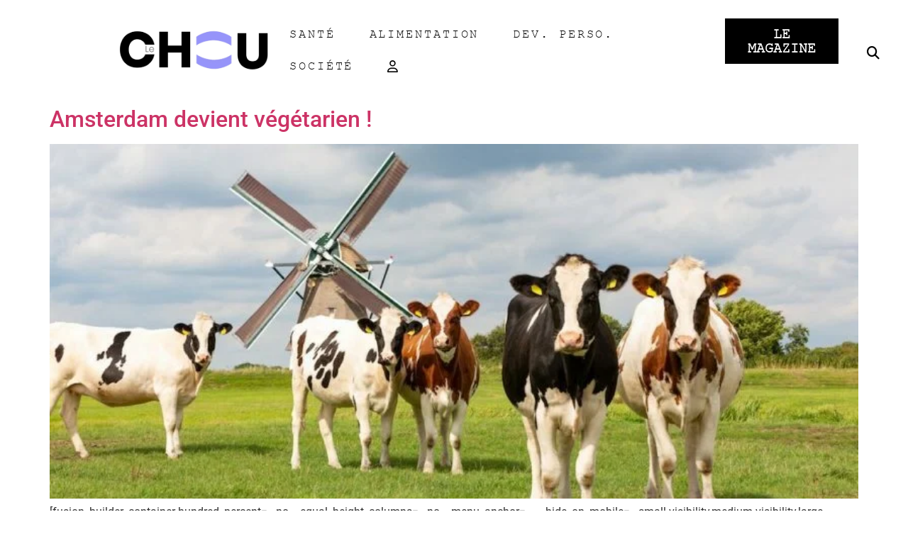

--- FILE ---
content_type: text/html; charset=UTF-8
request_url: https://lechou.fr/tag/hollande/
body_size: 48160
content:
<!DOCTYPE html><html lang="fr-FR"><head><script data-no-optimize="1">var litespeed_docref=sessionStorage.getItem("litespeed_docref");litespeed_docref&&(Object.defineProperty(document,"referrer",{get:function(){return litespeed_docref}}),sessionStorage.removeItem("litespeed_docref"));</script> <meta charset="UTF-8" /><meta name="viewport" content="width=device-width, initial-scale=1" /><link rel="profile" href="http://gmpg.org/xfn/11" /><link rel="pingback" href="https://lechou.fr/xmlrpc.php" /> <script type="litespeed/javascript">function theChampLoadEvent(e){var t=window.onload;if(typeof window.onload!="function"){window.onload=e}else{window.onload=function(){t();e()}}}</script> <script type="litespeed/javascript">var theChampDefaultLang='fr_FR',theChampCloseIconPath='https://lechou.fr/wp-content/plugins/super-socializer/images/close.png'</script> <script type="litespeed/javascript">var theChampSiteUrl='https://lechou.fr',theChampVerified=0,theChampEmailPopup=0,heateorSsMoreSharePopupSearchText='Search'</script> <script type="litespeed/javascript">var theChampSharingAjaxUrl='https://lechou.fr/wp-admin/admin-ajax.php',heateorSsFbMessengerAPI='https://www.facebook.com/dialog/send?app_id=595489497242932&display=popup&link=%encoded_post_url%&redirect_uri=%encoded_post_url%',heateorSsWhatsappShareAPI='web',heateorSsUrlCountFetched=[],heateorSsSharesText='Shares',heateorSsShareText='Share',theChampPluginIconPath='https://lechou.fr/wp-content/plugins/super-socializer/images/logo.png',theChampSaveSharesLocally=0,theChampHorizontalSharingCountEnable=0,theChampVerticalSharingCountEnable=0,theChampSharingOffset=-10,theChampCounterOffset=-10,theChampMobileStickySharingEnabled=0,heateorSsCopyLinkMessage="Link copied.";var heateorSsVerticalSharingShortUrl="https://lechou.fr/amsterdam-devient-vegetarien/"</script> <style type="text/css">.the_champ_button_instagram span.the_champ_svg,a.the_champ_instagram span.the_champ_svg{background:radial-gradient(circle at 30% 107%,#fdf497 0,#fdf497 5%,#fd5949 45%,#d6249f 60%,#285aeb 90%)}
					.the_champ_horizontal_sharing .the_champ_svg,.heateor_ss_standard_follow_icons_container .the_champ_svg{
					background-color:white!important;background:white!important;
					color: black;
				border-width: 0px;
		border-style: solid;
		border-color: transparent;
	}
		.the_champ_horizontal_sharing span.the_champ_svg:hover,.heateor_ss_standard_follow_icons_container span.the_champ_svg:hover{
				border-color: transparent;
	}
	 div.the_champ_horizontal_sharing span.the_champ_svg svg:hover path:not(.the_champ_no_fill),div.the_champ_horizontal_sharing span.the_champ_svg svg:hover ellipse, div.the_champ_horizontal_sharing span.the_champ_svg svg:hover circle, div.the_champ_horizontal_sharing span.the_champ_svg svg:hover polygon, div.the_champ_horizontal_sharing span.the_champ_svg svg:hover rect:not(.the_champ_no_fill){
		        fill: #89dfff;
		    }
		    div.the_champ_horizontal_sharing span.the_champ_svg svg:hover path.the_champ_svg_stroke, div.the_champ_horizontal_sharing span.the_champ_svg svg:hover rect.the_champ_svg_stroke{
		    	stroke: #89dfff;
		    }
			.the_champ_vertical_sharing span.the_champ_svg,.heateor_ss_floating_follow_icons_container span.the_champ_svg{
					background-color: white!important;background:white!important;
					color: black;
				border-width: 0px;
		border-style: solid;
		border-color: transparent;
	}
			    div.the_champ_vertical_sharing span.the_champ_svg svg:hover path:not(.the_champ_no_fill),div.the_champ_vertical_sharing span.the_champ_svg svg:hover ellipse, div.the_champ_vertical_sharing span.the_champ_svg svg:hover circle, div.the_champ_vertical_sharing span.the_champ_svg svg:hover polygon{
		        fill:#89dfff;
		    }
		    div.the_champ_vertical_sharing span.the_champ_svg svg:hover path.the_champ_svg_stroke{
		    	stroke:#89dfff;
		    }
			.the_champ_vertical_sharing span.the_champ_svg:hover,.heateor_ss_floating_follow_icons_container span.the_champ_svg:hover{
						border-color: transparent;
		}
	@media screen and (max-width:783px){.the_champ_vertical_sharing{display:none!important}}</style><meta name='robots' content='index, follow, max-image-preview:large, max-snippet:-1, max-video-preview:-1' /><link rel="preload" href="https://lechou.fr/wp-content/plugins/rate-my-post/public/css/fonts/ratemypost.ttf" type="font/ttf" as="font" crossorigin="anonymous"><title>hollande Archives &#187; Lechou</title><link rel="canonical" href="https://lechou.fr/tag/hollande/" /><meta property="og:locale" content="fr_FR" /><meta property="og:type" content="article" /><meta property="og:title" content="hollande Archives &#187; Lechou" /><meta property="og:url" content="https://lechou.fr/tag/hollande/" /><meta property="og:site_name" content="Lechou" /><meta property="og:image" content="https://lechou.fr/wp-content/uploads/2023/03/logo-chou-noir-1-1.png" /><meta property="og:image:width" content="3117" /><meta property="og:image:height" content="817" /><meta property="og:image:type" content="image/png" /> <script type="application/ld+json" class="yoast-schema-graph">{"@context":"https://schema.org","@graph":[{"@type":"CollectionPage","@id":"https://lechou.fr/tag/hollande/","url":"https://lechou.fr/tag/hollande/","name":"hollande Archives &#187; Lechou","isPartOf":{"@id":"https://lechou.fr/#website"},"primaryImageOfPage":{"@id":"https://lechou.fr/tag/hollande/#primaryimage"},"image":{"@id":"https://lechou.fr/tag/hollande/#primaryimage"},"thumbnailUrl":"https://lechou.fr/wp-content/uploads/2019/05/végétarien.jpg","breadcrumb":{"@id":"https://lechou.fr/tag/hollande/#breadcrumb"},"inLanguage":"fr-FR"},{"@type":"ImageObject","inLanguage":"fr-FR","@id":"https://lechou.fr/tag/hollande/#primaryimage","url":"https://lechou.fr/wp-content/uploads/2019/05/végétarien.jpg","contentUrl":"https://lechou.fr/wp-content/uploads/2019/05/végétarien.jpg","width":1000,"height":666},{"@type":"BreadcrumbList","@id":"https://lechou.fr/tag/hollande/#breadcrumb","itemListElement":[{"@type":"ListItem","position":1,"name":"Accueil","item":"https://lechou.fr/"},{"@type":"ListItem","position":2,"name":"hollande"}]},{"@type":"WebSite","@id":"https://lechou.fr/#website","url":"https://lechou.fr/","name":"Lechou","description":"Le mag de l&#039;alimentation vivante et de l&#039;abondance - Magazine of raw food and abundance","publisher":{"@id":"https://lechou.fr/#organization"},"alternateName":"Le Chou","potentialAction":[{"@type":"SearchAction","target":{"@type":"EntryPoint","urlTemplate":"https://lechou.fr/?s={search_term_string}"},"query-input":{"@type":"PropertyValueSpecification","valueRequired":true,"valueName":"search_term_string"}}],"inLanguage":"fr-FR"},{"@type":"Organization","@id":"https://lechou.fr/#organization","name":"Lechou","url":"https://lechou.fr/","logo":{"@type":"ImageObject","inLanguage":"fr-FR","@id":"https://lechou.fr/#/schema/logo/image/","url":"https://lechou.fr/wp-content/uploads/2023/03/logo-chou-noir-1-1.png","contentUrl":"https://lechou.fr/wp-content/uploads/2023/03/logo-chou-noir-1-1.png","width":3117,"height":817,"caption":"Lechou"},"image":{"@id":"https://lechou.fr/#/schema/logo/image/"},"sameAs":["https://www.facebook.com/lechoumag","https://www.youtube.com/@Le_CHOU","https://www.instagram.com/lechou.fr/"]}]}</script> <link rel="alternate" type="application/rss+xml" title="Lechou &raquo; Flux" href="https://lechou.fr/feed/" /><link rel="alternate" type="application/rss+xml" title="Lechou &raquo; Flux des commentaires" href="https://lechou.fr/comments/feed/" /><link rel="alternate" type="application/rss+xml" title="Lechou &raquo; Flux de l’étiquette hollande" href="https://lechou.fr/tag/hollande/feed/" /><style id='wp-img-auto-sizes-contain-inline-css'>img:is([sizes=auto i],[sizes^="auto," i]){contain-intrinsic-size:3000px 1500px}
/*# sourceURL=wp-img-auto-sizes-contain-inline-css */</style><style id="litespeed-ccss">ul.hfe-nav-menu,.hfe-nav-menu li,.hfe-nav-menu ul{list-style:none!important;margin:0;padding:0}.hfe-nav-menu li.menu-item{position:relative}div.hfe-nav-menu{-js-display:flex;display:-webkit-box;display:-webkit-flex;display:-moz-box;display:-ms-flexbox;display:flex;-webkit-box-orient:vertical;-webkit-box-direction:normal;-webkit-flex-direction:column;-moz-box-orient:vertical;-moz-box-direction:normal;-ms-flex-direction:column;flex-direction:column}.hfe-nav-menu__layout-horizontal,.hfe-nav-menu__layout-horizontal .hfe-nav-menu{-js-display:flex;display:-webkit-box;display:-webkit-flex;display:-moz-box;display:-ms-flexbox;display:flex}.hfe-nav-menu__layout-horizontal .hfe-nav-menu{-webkit-flex-wrap:wrap;-ms-flex-wrap:wrap;flex-wrap:wrap}.hfe-nav-menu:before,.hfe-nav-menu:after{content:"";display:table;clear:both}.hfe-nav-menu__align-left .hfe-nav-menu{margin-right:auto;-webkit-box-pack:start;-ms-flex-pack:start;-webkit-justify-content:flex-start;-moz-box-pack:start;justify-content:flex-start}.hfe-nav-menu__layout-horizontal .hfe-nav-menu{-js-display:flex;display:-webkit-box;display:-webkit-flex;display:-moz-box;display:-ms-flexbox;display:flex;-webkit-flex-wrap:wrap;-ms-flex-wrap:wrap;flex-wrap:wrap}.hfe-nav-menu a.hfe-menu-item{line-height:1;text-decoration:none;-js-display:flex;display:-webkit-box;display:-webkit-flex;display:-moz-box;display:-ms-flexbox;display:flex;-webkit-box-pack:justify;-moz-box-pack:justify;-ms-flex-pack:justify;-webkit-box-shadow:none;box-shadow:none;-webkit-box-align:center;-webkit-align-items:center;-moz-box-align:center;-ms-flex-align:center;align-items:center;-webkit-justify-content:space-between;justify-content:space-between}.hfe-nav-menu__layout-horizontal{font-size:0}.hfe-nav-menu__layout-horizontal li.menu-item{font-size:medium}.hfe-nav-menu-icon{padding:.35em;border:0 solid}.hfe-nav-menu__toggle{-js-display:flex;display:-webkit-box;display:-webkit-flex;display:-moz-box;display:-ms-flexbox;display:flex;font-size:22px;border:0 solid;-webkit-border-radius:3px;border-radius:3px;color:#494c4f;position:relative;line-height:1}.hfe-layout-horizontal .hfe-nav-menu__toggle{visibility:hidden;opacity:0;display:none}.hfe-nav-menu-icon{display:inline-block;line-height:1;text-align:center}.hfe-nav-menu .menu-item a:before,.hfe-nav-menu .menu-item a:after{display:block;position:absolute}.hfe-nav-menu .menu-item a.hfe-menu-item:not(:hover):not(:focus):not(.current-menu-item):not(.highlighted):before,.hfe-nav-menu .menu-item a.hfe-menu-item:not(:hover):not(:focus):not(.current-menu-item):not(.highlighted):after{opacity:0}@media only screen and (max-width:1024px){.hfe-nav-menu__breakpoint-tablet .hfe-nav-menu__layout-horizontal li,.hfe-nav-menu__breakpoint-tablet .hfe-nav-menu{width:100%;margin-right:0}.hfe-nav-menu__breakpoint-tablet .hfe-layout-horizontal .hfe-nav-menu__toggle{display:block}.hfe-nav-menu__breakpoint-tablet .hfe-nav-menu__layout-horizontal .hfe-nav-menu{visibility:hidden;opacity:0}.hfe-nav-menu__breakpoint-tablet .hfe-nav-menu__layout-horizontal{visibility:hidden;opacity:0;height:0}.hfe-nav-menu__breakpoint-tablet .hfe-layout-horizontal .hfe-nav-menu__toggle{visibility:visible;opacity:1;display:block}}:root{--wp--preset--aspect-ratio--square:1;--wp--preset--aspect-ratio--4-3:4/3;--wp--preset--aspect-ratio--3-4:3/4;--wp--preset--aspect-ratio--3-2:3/2;--wp--preset--aspect-ratio--2-3:2/3;--wp--preset--aspect-ratio--16-9:16/9;--wp--preset--aspect-ratio--9-16:9/16;--wp--preset--color--black:#000000;--wp--preset--color--cyan-bluish-gray:#abb8c3;--wp--preset--color--white:#ffffff;--wp--preset--color--pale-pink:#f78da7;--wp--preset--color--vivid-red:#cf2e2e;--wp--preset--color--luminous-vivid-orange:#ff6900;--wp--preset--color--luminous-vivid-amber:#fcb900;--wp--preset--color--light-green-cyan:#7bdcb5;--wp--preset--color--vivid-green-cyan:#00d084;--wp--preset--color--pale-cyan-blue:#8ed1fc;--wp--preset--color--vivid-cyan-blue:#0693e3;--wp--preset--color--vivid-purple:#9b51e0;--wp--preset--gradient--vivid-cyan-blue-to-vivid-purple:linear-gradient(135deg,rgba(6,147,227,1) 0%,rgb(155,81,224) 100%);--wp--preset--gradient--light-green-cyan-to-vivid-green-cyan:linear-gradient(135deg,rgb(122,220,180) 0%,rgb(0,208,130) 100%);--wp--preset--gradient--luminous-vivid-amber-to-luminous-vivid-orange:linear-gradient(135deg,rgba(252,185,0,1) 0%,rgba(255,105,0,1) 100%);--wp--preset--gradient--luminous-vivid-orange-to-vivid-red:linear-gradient(135deg,rgba(255,105,0,1) 0%,rgb(207,46,46) 100%);--wp--preset--gradient--very-light-gray-to-cyan-bluish-gray:linear-gradient(135deg,rgb(238,238,238) 0%,rgb(169,184,195) 100%);--wp--preset--gradient--cool-to-warm-spectrum:linear-gradient(135deg,rgb(74,234,220) 0%,rgb(151,120,209) 20%,rgb(207,42,186) 40%,rgb(238,44,130) 60%,rgb(251,105,98) 80%,rgb(254,248,76) 100%);--wp--preset--gradient--blush-light-purple:linear-gradient(135deg,rgb(255,206,236) 0%,rgb(152,150,240) 100%);--wp--preset--gradient--blush-bordeaux:linear-gradient(135deg,rgb(254,205,165) 0%,rgb(254,45,45) 50%,rgb(107,0,62) 100%);--wp--preset--gradient--luminous-dusk:linear-gradient(135deg,rgb(255,203,112) 0%,rgb(199,81,192) 50%,rgb(65,88,208) 100%);--wp--preset--gradient--pale-ocean:linear-gradient(135deg,rgb(255,245,203) 0%,rgb(182,227,212) 50%,rgb(51,167,181) 100%);--wp--preset--gradient--electric-grass:linear-gradient(135deg,rgb(202,248,128) 0%,rgb(113,206,126) 100%);--wp--preset--gradient--midnight:linear-gradient(135deg,rgb(2,3,129) 0%,rgb(40,116,252) 100%);--wp--preset--font-size--small:13px;--wp--preset--font-size--medium:20px;--wp--preset--font-size--large:36px;--wp--preset--font-size--x-large:42px;--wp--preset--spacing--20:0.44rem;--wp--preset--spacing--30:0.67rem;--wp--preset--spacing--40:1rem;--wp--preset--spacing--50:1.5rem;--wp--preset--spacing--60:2.25rem;--wp--preset--spacing--70:3.38rem;--wp--preset--spacing--80:5.06rem;--wp--preset--shadow--natural:6px 6px 9px rgba(0, 0, 0, 0.2);--wp--preset--shadow--deep:12px 12px 50px rgba(0, 0, 0, 0.4);--wp--preset--shadow--sharp:6px 6px 0px rgba(0, 0, 0, 0.2);--wp--preset--shadow--outlined:6px 6px 0px -3px rgba(255, 255, 255, 1), 6px 6px rgba(0, 0, 0, 1);--wp--preset--shadow--crisp:6px 6px 0px rgba(0, 0, 0, 1)}:root{--wp--style--global--content-size:800px;--wp--style--global--wide-size:1200px}:where(body){margin:0}:root{--wp--style--block-gap:24px}body{padding-top:0;padding-right:0;padding-bottom:0;padding-left:0}a:where(:not(.wp-element-button)){text-decoration:underline}.mailerlite-form .mailerlite-form-field label{display:block}.mailerlite-form-response{margin-top:20px;display:none;text-align:center;color:#00a154}.mailerlite-form-loader{display:none;text-align:center;font-weight:700;margin:0 20px}:root{--woocommerce:#720eec;--wc-green:#7ad03a;--wc-red:#a00;--wc-orange:#ffba00;--wc-blue:#2ea2cc;--wc-primary:#720eec;--wc-primary-text:#fcfbfe;--wc-secondary:#e9e6ed;--wc-secondary-text:#515151;--wc-highlight:#958e09;--wc-highligh-text:white;--wc-content-bg:#fff;--wc-subtext:#767676;--wc-form-border-color:rgba(32, 7, 7, 0.8);--wc-form-border-radius:4px;--wc-form-border-width:1px}@media only screen and (max-width:768px){:root{--woocommerce:#720eec;--wc-green:#7ad03a;--wc-red:#a00;--wc-orange:#ffba00;--wc-blue:#2ea2cc;--wc-primary:#720eec;--wc-primary-text:#fcfbfe;--wc-secondary:#e9e6ed;--wc-secondary-text:#515151;--wc-highlight:#958e09;--wc-highligh-text:white;--wc-content-bg:#fff;--wc-subtext:#767676;--wc-form-border-color:rgba(32, 7, 7, 0.8);--wc-form-border-radius:4px;--wc-form-border-width:1px}}:root{--woocommerce:#720eec;--wc-green:#7ad03a;--wc-red:#a00;--wc-orange:#ffba00;--wc-blue:#2ea2cc;--wc-primary:#720eec;--wc-primary-text:#fcfbfe;--wc-secondary:#e9e6ed;--wc-secondary-text:#515151;--wc-highlight:#958e09;--wc-highligh-text:white;--wc-content-bg:#fff;--wc-subtext:#767676;--wc-form-border-color:rgba(32, 7, 7, 0.8);--wc-form-border-radius:4px;--wc-form-border-width:1px}.screen-reader-text{clip:rect(1px,1px,1px,1px);height:1px;overflow:hidden;position:absolute!important;width:1px;word-wrap:normal!important}:root{--eac-color-primary:#1569AE;--eac-bg-input:aliceblue;--eac-hover-head-color:#abffd9;--eac-bg-head-color:rgba(255,255,255,1);--eac-global-color-texte:#919ca7;--eac-header-color-background:#411f1f;--eac-header-color-title:#cedebd;--eac-header-color-nav-background:#86c4ba;--eac-header-color-nav-text:#ffffff;--eac-header-color-nav-text-weight:500;--eac-header-desktop-min-height:150px;--eac-header-tablet-min-height:180px;--eac-header-mobile-min-height:220px;--eac-acf-relationship-grid-margin:14;--eac-hrz-top-item-line-height:60px;--eac-buttons-toggle-line-height:50px;--eac-hrz-sub-item-line-height:25px;--eac-hrz-top-item-breakpoint-line-height:40px;--eac-vrt-top-item-line-height:40px;--eac-vrt-sub-item-line-height:30px;--eac-vrt-sub-item-breakpoint-line-height:25px;--eac-focus-visible-color:#1559ed;--eac-focus-visible-style:auto;--eac-focus-visible-width:3px;--eac-focus-visible-offset:2px;--eac-focus-visible-img-color:#222222;--eac-focus-visible-img-style:auto;--eac-focus-visible-img-width:3px;--eac-focus-visible-img-offset:-4px;--eac-focus-visible-other-color:#222222;--eac-focus-visible-other-style:dotted;--eac-focus-visible-other-width:3px;--eac-global-line-height:calc(2px + 2ex + 2px);--eac-contrast:#222222;--eac-accent:#1E73BE}.bhf-hidden{display:none}.ehf-header #masthead{z-index:99;position:relative}:root{--direction-multiplier:1}.screen-reader-text{height:1px;margin:-1px;overflow:hidden;padding:0;position:absolute;top:-10000em;width:1px;clip:rect(0,0,0,0);border:0}.elementor *,.elementor :after,.elementor :before{box-sizing:border-box}.elementor a{box-shadow:none;text-decoration:none}.elementor img{border:none;border-radius:0;box-shadow:none;height:auto;max-width:100%}.elementor-widget-wrap>.elementor-element.elementor-absolute{position:absolute}.elementor-widget-wrap .elementor-element.elementor-widget__width-initial{max-width:100%}.elementor-element{--flex-direction:initial;--flex-wrap:initial;--justify-content:initial;--align-items:initial;--align-content:initial;--gap:initial;--flex-basis:initial;--flex-grow:initial;--flex-shrink:initial;--order:initial;--align-self:initial;align-self:var(--align-self);flex-basis:var(--flex-basis);flex-grow:var(--flex-grow);flex-shrink:var(--flex-shrink);order:var(--order)}.elementor-element.elementor-absolute{z-index:1}.elementor-element:where(.e-con-full,.elementor-widget){align-content:var(--align-content);align-items:var(--align-items);flex-direction:var(--flex-direction);flex-wrap:var(--flex-wrap);gap:var(--row-gap) var(--column-gap);justify-content:var(--justify-content)}.elementor-align-center{text-align:center}.elementor-align-center .elementor-button{width:auto}.elementor-align-justify .elementor-button{width:100%}:root{--page-title-display:block}.elementor-section{position:relative}.elementor-section .elementor-container{display:flex;margin-left:auto;margin-right:auto;position:relative}@media (max-width:1024px){.elementor-section .elementor-container{flex-wrap:wrap}}.elementor-section.elementor-section-boxed>.elementor-container{max-width:1140px}.elementor-widget-wrap{align-content:flex-start;flex-wrap:wrap;position:relative;width:100%}.elementor:not(.elementor-bc-flex-widget) .elementor-widget-wrap{display:flex}.elementor-widget-wrap>.elementor-element{width:100%}.elementor-widget{position:relative}.elementor-widget:not(:last-child){margin-bottom:var(--kit-widget-spacing,20px)}.elementor-widget:not(:last-child).elementor-widget__width-initial{margin-bottom:0}.elementor-column{display:flex;min-height:1px;position:relative}.elementor-column-gap-default>.elementor-column>.elementor-element-populated{padding:10px}.elementor-inner-section .elementor-column-gap-no .elementor-element-populated{padding:0}@media (min-width:768px){.elementor-column.elementor-col-33{width:33.333%}.elementor-column.elementor-col-50{width:50%}.elementor-column.elementor-col-100{width:100%}}@media (max-width:767px){.elementor-column{width:100%}}@media (prefers-reduced-motion:no-preference){html{scroll-behavior:smooth}}.elementor-heading-title{line-height:1;margin:0;padding:0}.elementor-button{background-color:#69727d;border-radius:3px;color:#fff;display:inline-block;font-size:15px;line-height:1;padding:12px 24px;fill:#fff;text-align:center}.elementor-button:visited{color:#fff}.elementor-button-content-wrapper{display:flex;flex-direction:row;gap:5px;justify-content:center}.elementor-button-icon{align-items:center;display:flex}.elementor-button-text{display:inline-block}.elementor-button span{text-decoration:inherit}.e-transform .elementor-widget-container{transform:perspective(var(--e-transform-perspective,0)) rotate(var(--e-transform-rotateZ,0)) rotateX(var(--e-transform-rotateX,0)) rotateY(var(--e-transform-rotateY,0)) translate(var(--e-transform-translate,0)) translateX(var(--e-transform-translateX,0)) translateY(var(--e-transform-translateY,0)) scaleX(calc(var(--e-transform-flipX, 1)*var(--e-transform-scaleX, var(--e-transform-scale, 1)))) scaleY(calc(var(--e-transform-flipY, 1)*var(--e-transform-scaleY, var(--e-transform-scale, 1)))) skewX(var(--e-transform-skewX,0)) skewY(var(--e-transform-skewY,0));transform-origin:var(--e-transform-origin-y) var(--e-transform-origin-x)}@media (max-width:767px){.elementor .elementor-hidden-mobile{display:none}}@media (min-width:768px) and (max-width:1024px){.elementor .elementor-hidden-tablet{display:none}}@media (min-width:1025px) and (max-width:99999px){.elementor .elementor-hidden-desktop{display:none}}.elementor-kit-73763{--e-global-color-primary:#6EC1E4;--e-global-color-secondary:#54595F;--e-global-color-text:#7A7A7A;--e-global-color-accent:#61CE70;--e-global-color-4dfb0b7:#000000;--e-global-color-ca76e86:#F3CD4F;--e-global-color-289b8c3:#F9F5F4;--e-global-typography-primary-font-family:"Roboto";--e-global-typography-primary-font-weight:600;--e-global-typography-secondary-font-family:"Roboto Slab";--e-global-typography-secondary-font-weight:400;--e-global-typography-text-font-family:"Roboto";--e-global-typography-text-font-weight:400;--e-global-typography-accent-font-family:"Roboto";--e-global-typography-accent-font-weight:500;--e-global-typography-203fc0c-font-family:"Poppins";--e-global-typography-203fc0c-font-size:18px;--e-global-typography-203fc0c-font-weight:100;--e-global-typography-203fc0c-letter-spacing:2.9px;--e-global-typography-947581a-font-family:"Poppins";--e-global-typography-947581a-font-size:18px;--e-global-typography-947581a-font-weight:300;--e-global-typography-947581a-letter-spacing:2.9px}.elementor-section.elementor-section-boxed>.elementor-container{max-width:1140px}.elementor-widget:not(:last-child){margin-block-end:20px}.elementor-element{--widgets-spacing:20px 20px;--widgets-spacing-row:20px;--widgets-spacing-column:20px}@media (max-width:1024px){.elementor-section.elementor-section-boxed>.elementor-container{max-width:1024px}}@media (max-width:767px){.elementor-section.elementor-section-boxed>.elementor-container{max-width:767px}}:root{--page-title-display:none}.elementor-77795 .elementor-element.elementor-element-c74b3c2{margin-top:0;margin-bottom:0;padding:0 0 0 0}.elementor-77795 .elementor-element.elementor-element-844bab2>.elementor-element-populated{margin:0 0 0 0;--e-column-margin-right:0px;--e-column-margin-left:0px;padding:0 0 0 0}.elementor-77795 .elementor-element.elementor-element-59cefc3 .ue-marquee{background-color:#F9F5F4}.elementor-77795 .elementor-element.elementor-element-59cefc3 .ue-marquee-tag{padding:0 0 0 0;margin:0 30px 0 30px}.elementor-77795 .elementor-element.elementor-element-59cefc3 .ue-marquee-tag{color:#fff}.elementor-77795 .elementor-element.elementor-element-2983696{margin-top:0;margin-bottom:0;padding:2% 0% 2% 0%}.elementor-77795 .elementor-element.elementor-element-8b014a2.elementor-column.elementor-element[data-element_type="column"]>.elementor-widget-wrap.elementor-element-populated{align-content:center;align-items:center}.elementor-77795 .elementor-element.elementor-element-8b014a2.elementor-column>.elementor-widget-wrap{justify-content:center}.elementor-77795 .elementor-element.elementor-element-8b014a2>.elementor-element-populated{margin:0 0 0 0;--e-column-margin-right:0px;--e-column-margin-left:0px;padding:0% 0% 0% 9%}.elementor-77795 .elementor-element.elementor-element-d083f8d{text-align:right}.elementor-77795 .elementor-element.elementor-element-d083f8d img{width:63%}.elementor-77795 .elementor-element.elementor-element-385420d.elementor-column.elementor-element[data-element_type="column"]>.elementor-widget-wrap.elementor-element-populated{align-content:center;align-items:center}.elementor-77795 .elementor-element.elementor-element-063a305{margin-top:0;margin-bottom:0;padding:0 0 0 0}.elementor-77795 .elementor-element.elementor-element-0ef9a40>.elementor-element-populated{margin:0 0 0 0;--e-column-margin-right:0px;--e-column-margin-left:0px;padding:0 0 0 0}.elementor-widget-navigation-menu a.hfe-menu-item{font-family:var(--e-global-typography-primary-font-family),Sans-serif;font-weight:var(--e-global-typography-primary-font-weight)}.elementor-widget-navigation-menu .menu-item a.hfe-menu-item{color:var(--e-global-color-text)}.elementor-widget-navigation-menu .hfe-nav-menu-layout:not(.hfe-pointer__framed) .menu-item.parent a.hfe-menu-item:before,.elementor-widget-navigation-menu .hfe-nav-menu-layout:not(.hfe-pointer__framed) .menu-item.parent a.hfe-menu-item:after{background-color:var(--e-global-color-accent)}.elementor-77795 .elementor-element.elementor-element-d586c89 .menu-item a.hfe-menu-item{padding-left:24px;padding-right:24px}.elementor-77795 .elementor-element.elementor-element-d586c89 .menu-item a.hfe-menu-item{padding-top:14px;padding-bottom:14px}.elementor-77795 .elementor-element.elementor-element-d586c89 .hfe-nav-menu__toggle{margin:0 auto}.elementor-77795 .elementor-element.elementor-element-d586c89 a.hfe-menu-item{font-family:"Courier new",Sans-serif;font-size:17px;font-weight:200;letter-spacing:2.9px}.elementor-77795 .elementor-element.elementor-element-d586c89 .menu-item a.hfe-menu-item{color:var(--e-global-color-4dfb0b7)}.elementor-77795 .elementor-element.elementor-element-8f62648>.elementor-element-populated{margin:0 0 0 0;--e-column-margin-right:0px;--e-column-margin-left:0px;padding:0 0 0 0}.elementor-widget-button .elementor-button{background-color:var(--e-global-color-accent);font-family:var(--e-global-typography-accent-font-family),Sans-serif;font-weight:var(--e-global-typography-accent-font-weight)}.elementor-77795 .elementor-element.elementor-element-f029743 .elementor-button{background-color:var(--e-global-color-4dfb0b7);font-family:"Courier new",Sans-serif;font-size:20px;font-weight:600;border-style:none;border-radius:0 0 0 0}.elementor-77795 .elementor-element.elementor-element-ebb3695.elementor-column.elementor-element[data-element_type="column"]>.elementor-widget-wrap.elementor-element-populated{align-content:center;align-items:center}.elementor-widget-ucaddon_simple_popup .ue-simple-popup-trigger{font-family:var(--e-global-typography-text-font-family),Sans-serif;font-weight:var(--e-global-typography-text-font-weight)}.elementor-77795 .elementor-element.elementor-element-38d19a1 .ue-simple-popup-overlay{background-color:rgb(0 0 0/.5);align-items:center;justify-content:center;padding:20px 20px 20px 20px}.elementor-77795 .elementor-element.elementor-element-38d19a1 .ue-simple-popup-wrapper{background-color:#fff;width:70vw;height:400px}.elementor-77795 .elementor-element.elementor-element-38d19a1>.elementor-widget-container{margin:0 0 0 40px}.elementor-77795 .elementor-element.elementor-element-38d19a1 .ue-simple-popup-trigger-wrapper{text-align:inherit}.elementor-77795 .elementor-element.elementor-element-38d19a1 .ue-simple-popup-trigger{padding:0 0 0 0;border-radius:5px 5px 5px 5px;font-family:"Roboto",Sans-serif;font-size:18px;font-weight:400;background-color:#FFF;color:var(--e-global-color-4dfb0b7)}.elementor-77795 .elementor-element.elementor-element-38d19a1 .ue-simple-popup-btn{flex-direction:row;gap:0}.elementor-77795 .elementor-element.elementor-element-38d19a1 .ue-simple-popup-close{font-size:20px;color:#fff;background-color:#323232;width:30px;height:30px;border-radius:100px 100px 100px 100px}.elementor-widget-ucaddon_mega_menu .uc-mega_menu_title{font-family:var(--e-global-typography-text-font-family),Sans-serif;font-weight:var(--e-global-typography-text-font-weight)}.elementor-77795 .elementor-element.elementor-element-fabcbff .uc-mega_menu_list{justify-content:center;gap:10px;border-radius:0}.elementor-77795 .elementor-element.elementor-element-fabcbff .uc_mega_menu_overlay-inner{background-color:#000;opacity:.6}.elementor-77795 .elementor-element.elementor-element-fabcbff .uc-mega_menu_title{flex-direction:row;font-family:"Poppins",Sans-serif;font-size:18px;font-weight:400;letter-spacing:2.9px;color:#000;background-color:#fff;padding:10px 10px 10px 10px;border-style:solid;border-radius:0}.elementor-77795 .elementor-element.elementor-element-fabcbff .uc-mega_menu-burger{text-align:center}.elementor-77795 .elementor-element.elementor-element-fabcbff .uc-mega_menu-burger-icon{width:53px;height:53px;font-size:45px;color:#000;background-color:#FFF;border-radius:100px 100px 100px 100px}.elementor-77795 .elementor-element.elementor-element-fabcbff .uc-mega_menu-close-btn{text-align:right}.elementor-77795 .elementor-element.elementor-element-fabcbff .uc-mega_menu-close-btn-icon{width:45px;height:45px;font-size:25px;color:var(--e-global-color-4dfb0b7);background-color:#FFF;border-radius:100px 100px 100px 100px;margin:10px 10px 10px 10px}.elementor-77795 .elementor-element.elementor-element-fabcbff .uc-mega_menu-mobile-logo{width:50%}.elementor-77795 .elementor-element.elementor-element-fabcbff .uc-mega_menu-mobile-logo img{margin:10px 10px 10px 10px}.elementor-77795 .elementor-element.elementor-element-46cb71c>.elementor-shape-top .elementor-shape-fill{fill:var(--e-global-color-289b8c3)}.elementor-77795 .elementor-element.elementor-element-46cb71c>.elementor-shape-top svg{width:calc(30000% + 1.3px);height:500px}.elementor-77795 .elementor-element.elementor-element-46cb71c{padding:0% 0% 0% 0%}.elementor-77795 .elementor-element.elementor-element-d6393b3.elementor-column.elementor-element[data-element_type="column"]>.elementor-widget-wrap.elementor-element-populated{align-content:flex-start;align-items:flex-start}.elementor-77795 .elementor-element.elementor-element-d6393b3>.elementor-element-populated{padding:0% 0% 0% 0%}.elementor-77795 .elementor-element.elementor-element-6643f7e{padding:7% 0% 0% 0%}.elementor-77795 .elementor-element.elementor-element-6b0387b>.elementor-element-populated{padding:15% 0% 0% 0%}.elementor-widget-divider{--divider-color:var( --e-global-color-secondary )}.elementor-widget-divider .elementor-divider__text{color:var(--e-global-color-secondary);font-family:var(--e-global-typography-secondary-font-family),Sans-serif;font-weight:var(--e-global-typography-secondary-font-weight)}.elementor-77795 .elementor-element.elementor-element-23e3185{--divider-border-style:solid;--divider-color:#000;--divider-border-width:3px}.elementor-77795 .elementor-element.elementor-element-23e3185 .elementor-divider-separator{width:100%}.elementor-77795 .elementor-element.elementor-element-23e3185 .elementor-divider{padding-block-start:15px;padding-block-end:15px}.elementor-77795 .elementor-element.elementor-element-9fd381a>.elementor-element-populated{padding:0% 0% 0% 0%}.elementor-widget-heading .elementor-heading-title{font-family:var(--e-global-typography-primary-font-family),Sans-serif;font-weight:var(--e-global-typography-primary-font-weight);color:var(--e-global-color-primary)}.elementor-77795 .elementor-element.elementor-element-96d5105>.elementor-widget-container{padding:0 0 0 15px}.elementor-77795 .elementor-element.elementor-element-96d5105 .elementor-heading-title{font-family:"Poppins",Sans-serif;font-size:35px;font-weight:600;line-height:1.8em;letter-spacing:2.9px;color:var(--e-global-color-4dfb0b7)}.elementor-77795 .elementor-element.elementor-element-fbb5224{--divider-border-style:solid;--divider-color:#000;--divider-border-width:1px;top:165px}.elementor-77795 .elementor-element.elementor-element-fbb5224>.elementor-widget-container{--e-transform-rotateZ:90deg}body:not(.rtl) .elementor-77795 .elementor-element.elementor-element-fbb5224{right:-31.797px}.elementor-77795 .elementor-element.elementor-element-fbb5224 .elementor-divider-separator{width:100%}.elementor-77795 .elementor-element.elementor-element-fbb5224 .elementor-divider{padding-block-start:15px;padding-block-end:15px}.elementor-77795 .elementor-element.elementor-element-fbb5224 .elementor-divider__text{font-family:"Roboto Slab",Sans-serif;font-weight:400;text-transform:lowercase}.elementor-77795 .elementor-element.elementor-element-08601fe.elementor-column.elementor-element[data-element_type="column"]>.elementor-widget-wrap.elementor-element-populated{align-content:center;align-items:center}.elementor-77795 .elementor-element.elementor-element-08601fe.elementor-column>.elementor-widget-wrap{justify-content:center}.elementor-77795 .elementor-element.elementor-element-08601fe>.elementor-element-populated{border-style:none;padding:0 0 160px 0}.elementor-77795 .elementor-element.elementor-element-f42f160 .ue-scroll-to{position:relative;justify-content:center}.elementor-77795 .elementor-element.elementor-element-f42f160 .ue-scroll-to-cta{width:50px;height:50px;background-color:#FFF0;color:var(--e-global-color-4dfb0b7);fill:var(--e-global-color-4dfb0b7)}.elementor-77795 .elementor-element.elementor-element-f42f160 .ue-scroll-to-cta .ue-scroll-to-icon{font-size:54px}.elementor-77795 .elementor-element.elementor-element-f42f160 .ue-scroll-to-cta,.elementor-77795 .elementor-element.elementor-element-f42f160 .ue-scroll-to-icon{border-radius:50px 50px 50px 50px}.elementor-77795 .elementor-element.elementor-element-25d7ff4>.elementor-widget-container{margin:8% 0% 0% 0%}.elementor-77795 .elementor-element.elementor-element-25d7ff4 img{width:100%}.elementor-77795 .elementor-element.elementor-element-e12f4f6.elementor-column.elementor-element[data-element_type="column"]>.elementor-widget-wrap.elementor-element-populated{align-content:flex-start;align-items:flex-start}.elementor-77795 .elementor-element.elementor-element-e12f4f6.elementor-column>.elementor-widget-wrap{justify-content:center}@media (max-width:1024px){.elementor-77795 .elementor-element.elementor-element-b261e97 img{width:55%}.elementor-77795 .elementor-element.elementor-element-fabcbff .uc-mega_menu_title{border-width:0 0 1px 0}.elementor-77795 .elementor-element.elementor-element-d6393b3>.elementor-element-populated{padding:2% 2% 2% 2%}}@media (min-width:768px){.elementor-77795 .elementor-element.elementor-element-8b014a2{width:30%}.elementor-77795 .elementor-element.elementor-element-385420d{width:62.332%}.elementor-77795 .elementor-element.elementor-element-0ef9a40{width:80%}.elementor-77795 .elementor-element.elementor-element-8f62648{width:19.999%}.elementor-77795 .elementor-element.elementor-element-ebb3695{width:7%}.elementor-77795 .elementor-element.elementor-element-d6393b3{width:90%}.elementor-77795 .elementor-element.elementor-element-6b0387b{width:13%}.elementor-77795 .elementor-element.elementor-element-9fd381a{width:87%}.elementor-77795 .elementor-element.elementor-element-0213d09{width:20%}.elementor-77795 .elementor-element.elementor-element-08601fe{width:20%}.elementor-77795 .elementor-element.elementor-element-75e7ab1{width:59.666%}.elementor-77795 .elementor-element.elementor-element-e12f4f6{width:10%}}@media (max-width:767px){.elementor-77795 .elementor-element.elementor-element-fe63a36{width:50%}.elementor-77795 .elementor-element.elementor-element-fe63a36.elementor-column.elementor-element[data-element_type="column"]>.elementor-widget-wrap.elementor-element-populated{align-content:center;align-items:center}.elementor-77795 .elementor-element.elementor-element-b261e97 img{width:100%}.elementor-77795 .elementor-element.elementor-element-af97911{width:50%}.elementor-77795 .elementor-element.elementor-element-fabcbff .uc-mega_menu_list{justify-content:center;gap:29px}.elementor-77795 .elementor-element.elementor-element-fabcbff .uc-mega_menu_title{flex-direction:column;padding:0% 0% 0% 0%;border-width:0 0 2px 0}.elementor-77795 .elementor-element.elementor-element-d6393b3>.elementor-element-populated{padding:5% 5% 5% 5%}.elementor-77795 .elementor-element.elementor-element-6b0387b{width:20%}.elementor-77795 .elementor-element.elementor-element-9fd381a{width:80%}.elementor-77795 .elementor-element.elementor-element-96d5105 .elementor-heading-title{font-size:20px}}body{-webkit-overflow-scrolling:touch}.elementor-77795 .elementor-element.elementor-element-fabcbff .uc-mega_menu_list{padding:15%!important}.elementor-73775 .elementor-element.elementor-element-742597e .ue-scroll-to{position:fixed}.elementor-73775 .elementor-element.elementor-element-742597e .ue-snap-v-bottom{bottom:60px;top:auto}.elementor-73775 .elementor-element.elementor-element-742597e .ue-snap-h-right{right:20px;left:auto}.elementor-73775 .elementor-element.elementor-element-742597e .ue-scroll-to-cta{width:60px;height:60px;border-style:solid;border-width:1px 1px 1px 1px;border-color:#000;background-color:#fff0;color:var(--e-global-color-4dfb0b7);fill:var(--e-global-color-4dfb0b7)}.elementor-73775 .elementor-element.elementor-element-742597e .ue-scroll-to-cta .ue-scroll-to-icon{font-size:21px}.elementor-73775 .elementor-element.elementor-element-742597e .ue-scroll-to-cta,.elementor-73775 .elementor-element.elementor-element-742597e .ue-scroll-to-icon{border-radius:50px 50px 50px 50px}.elementor-widget-heading .elementor-heading-title{font-family:var(--e-global-typography-primary-font-family),Sans-serif;font-weight:var(--e-global-typography-primary-font-weight);color:var(--e-global-color-primary)}:root{--page-title-display:none}.elementor-widget-ucaddon_content_accordion .ue-item-title{font-family:var(--e-global-typography-text-font-family),Sans-serif;font-weight:var(--e-global-typography-text-font-weight)}.elementor-widget-ucaddon_content_accordion .ue-item-text{font-family:var(--e-global-typography-text-font-family),Sans-serif;font-weight:var(--e-global-typography-text-font-weight)}.elementor-74927 .elementor-element.elementor-element-38cb346 .uc_content{background-color:#FFF;text-align:left;padding:30px 30px 30px 30px;border-radius:0}.elementor-74927 .elementor-element.elementor-element-38cb346 span.ue_accordion_icon{width:50px;height:50px;border-radius:0;font-size:10px}.elementor-74927 .elementor-element.elementor-element-38cb346 span.uc_active{color:var(--e-global-color-ca76e86)}.elementor-74927 .elementor-element.elementor-element-38cb346 .ue-item-title{color:#000;margin-top:0}.elementor-74927 .elementor-element.elementor-element-38cb346 .ue-item-text{color:#1e1e1e;margin-top:15px}.elementor-widget-divider{--divider-color:var( --e-global-color-secondary )}.elementor-widget-divider .elementor-divider__text{color:var(--e-global-color-secondary);font-family:var(--e-global-typography-secondary-font-family),Sans-serif;font-weight:var(--e-global-typography-secondary-font-weight)}.elementor-widget-heading .elementor-heading-title{font-family:var(--e-global-typography-primary-font-family),Sans-serif;font-weight:var(--e-global-typography-primary-font-weight);color:var(--e-global-color-primary)}.elementor-widget-ucaddon_post_carousel_remyDev .ue-grid-item-category a{font-family:var(--e-global-typography-text-font-family),Sans-serif;font-weight:var(--e-global-typography-text-font-weight)}.elementor-widget-ucaddon_post_carousel_remyDev .uc_paragraph{font-family:var(--e-global-typography-text-font-family),Sans-serif;font-weight:var(--e-global-typography-text-font-weight)}.elementor-widget-ucaddon_post_carousel_remyDev .uc_more_btn{font-family:var(--e-global-typography-text-font-family),Sans-serif;font-weight:var(--e-global-typography-text-font-weight)}.elementor-74927 .elementor-element.elementor-element-3130ab4 .uc_carousel_item{background-color:#FFF0;border-radius:0;margin:5px 5px 5px 5px;box-shadow:0 0 10px 0 rgb(0 0 0/.5)}.elementor-74927 .elementor-element.elementor-element-3130ab4 .uc_image_carousel_content{background-color:#FFF0;padding:20px 20px 20px 20px;min-height:429px}.elementor-74927 .elementor-element.elementor-element-3130ab4 .ue-item{opacity:100%;transform:scale(1,1)}.elementor-74927 .elementor-element.elementor-element-3130ab4 .uc_image_carousel_placeholder img{height:300px;object-fit:cover}.elementor-74927 .elementor-element.elementor-element-3130ab4 .uc_image_carousel_container_holder{text-align:center}.elementor-74927 .elementor-element.elementor-element-3130ab4 .ue_pos_carousel_image_overlay{background-color:var(--e-global-color-ca76e86);opacity:0%}.elementor-74927 .elementor-element.elementor-element-3130ab4 .ue-grid-item-category a{color:#fff;background-color:var(--e-global-color-4dfb0b7);font-family:"Poppins",Sans-serif;font-size:18px;font-weight:400;text-decoration:none;letter-spacing:2.9px;padding:3px 5px 3px 5px;border-radius:3px 3px 3px 3px}.elementor-74927 .elementor-element.elementor-element-3130ab4 .ue-grid-item-category{margin-top:0}.elementor-74927 .elementor-element.elementor-element-3130ab4 .ue-meta-data{margin-top:0;gap:10px;justify-content:flex-start}.elementor-74927 .elementor-element.elementor-element-3130ab4 .uc_paragraph{color:var(--e-global-color-4dfb0b7);font-family:"Poppins",Sans-serif;font-size:18px;font-weight:400;letter-spacing:2.9px;margin-top:10px}.elementor-74927 .elementor-element.elementor-element-3130ab4 .uc_more_btn{padding:10px 20px 10px 20px;border-radius:0;background-color:#FFF;color:var(--e-global-color-4dfb0b7);margin-top:20px;font-family:"Roboto",Sans-serif;font-weight:400}.elementor-widget-button .elementor-button{background-color:var(--e-global-color-accent);font-family:var(--e-global-typography-accent-font-family),Sans-serif;font-weight:var(--e-global-typography-accent-font-weight)}@media (max-width:1024px){.elementor-74927 .elementor-element.elementor-element-3130ab4 .uc_more_btn{font-size:23px}}@media (max-width:767px){.elementor-74927 .elementor-element.elementor-element-3130ab4 .uc_image_carousel_placeholder img{height:137px}.elementor-74927 .elementor-element.elementor-element-3130ab4 .uc_image_carousel_content{min-height:372px}.elementor-74927 .elementor-element.elementor-element-3130ab4 .ue-grid-item-category{margin-top:0}.elementor-74927 .elementor-element.elementor-element-3130ab4 .uc_paragraph{font-size:12px}.elementor-74927 .elementor-element.elementor-element-3130ab4 .uc_more_btn{font-size:40px}}.elementor-74927 .elementor-element.elementor-element-8aa6863 i{font-size:27px;padding-left:15px}.elementor-74927 .elementor-element.elementor-element-8aa6863 a{color:#F3CD4F!important}.elementor-74927 .elementor-element.elementor-element-8aa6863 #comments{color:var(--e-global-color-4dfb0b7);font-family:"Poppins",Sans-serif;font-size:19px}.elementor-74927 .elementor-element.elementor-element-3130ab4 a{text-decoration:none;text-align:right!important}.elementor-74927 .elementor-element.elementor-element-3130ab4 i{font-size:30px}.elementor-74927 .elementor-element.elementor-element-3130ab4 .ue-grid-item-title{margin-top:15px;color:var(--e-global-color-4dfb0b7);font-family:"Poppins",Sans-serif;font-size:15px;font-weight:700;letter-spacing:3px}@media screen and (max-width:640px){h4{font-size:25px!important}}.elementor-74927 .elementor-element.elementor-element-8321b3c .mailerlite-form-title{display:none}.elementor-74927 .elementor-element.elementor-element-8321b3c label{display:none}.elementor-74927 .elementor-element.elementor-element-8321b3c input{z-index:11}#comments{display:none}html{line-height:1.15;-webkit-text-size-adjust:100%}*,:after,:before{box-sizing:border-box}body{background-color:#fff;color:#333;font-family:-apple-system,BlinkMacSystemFont,Segoe UI,Roboto,Helvetica Neue,Arial,Noto Sans,sans-serif,Apple Color Emoji,Segoe UI Emoji,Segoe UI Symbol,Noto Color Emoji;font-size:1rem;font-weight:400;line-height:1.5;margin:0;-webkit-font-smoothing:antialiased;-moz-osx-font-smoothing:grayscale}h2,h3,h4{color:inherit;font-family:inherit;font-weight:500;line-height:1.2;margin-block-end:1rem;margin-block-start:.5rem}h2{font-size:2rem}h3{font-size:1.75rem}h4{font-size:1.5rem}p{margin-block-end:.9rem;margin-block-start:0}a{background-color:#fff0;color:#c36;text-decoration:none}img{border-style:none;height:auto;max-width:100%}label{display:inline-block;line-height:1;vertical-align:middle}button,input{font-family:inherit;font-size:1rem;line-height:1.5;margin:0}input[type=text]{border:1px solid #666;border-radius:3px;padding:.5rem 1rem;width:100%}button,input{overflow:visible}button{text-transform:none}button{-webkit-appearance:button;width:auto}button{background-color:#fff0;border:1px solid #c36;border-radius:3px;color:#c36;display:inline-block;font-size:1rem;font-weight:400;padding:.5rem 1rem;text-align:center;white-space:nowrap}::-webkit-file-upload-button{-webkit-appearance:button;font:inherit}li,ul{background:#fff0;border:0;font-size:100%;margin-block-end:0;margin-block-start:0;outline:0;vertical-align:baseline}.comments-area a{text-decoration:underline}.screen-reader-text{clip:rect(1px,1px,1px,1px);height:1px;overflow:hidden;position:absolute!important;width:1px;word-wrap:normal!important}.fab{font-family:"Font Awesome 5 Brands";font-weight:400}.fas,.far,.fab{-moz-osx-font-smoothing:grayscale;-webkit-font-smoothing:antialiased;display:inline-block;font-style:normal;font-variant:normal;text-rendering:auto;line-height:1}.fa-align-justify:before{content:""}.fa-angle-double-down:before{content:""}.fa-angle-double-right:before{content:""}.fa-arrow-up:before{content:""}.fa-bars:before{content:""}.fa-facebook-f:before{content:""}.fa-instagram:before{content:""}.fa-minus:before{content:""}.fa-search:before{content:""}.fa-times:before{content:""}.fa-user:before{content:""}.fa-youtube:before{content:""}.fas{font-family:"Font Awesome 5 Free";font-weight:900}.fab,.far,.fas{-moz-osx-font-smoothing:grayscale;-webkit-font-smoothing:antialiased;display:inline-block;font-style:normal;font-variant:normal;text-rendering:auto;line-height:1}.fa-align-justify:before{content:""}.fa-angle-double-down:before{content:""}.fa-angle-double-right:before{content:""}.fa-arrow-up:before{content:""}.fa-bars:before{content:""}.fa-facebook-f:before{content:""}.fa-instagram:before{content:""}.fa-minus:before{content:""}.fa-search:before{content:""}.fa-times:before{content:""}.fa-user:before{content:""}.fa-youtube:before{content:""}.fas{font-family:"Font Awesome 5 Free";font-weight:900}.far{font-family:"Font Awesome 5 Free";font-weight:400}.fab,.far{font-weight:400}.fab,.far,.fas{-moz-osx-font-smoothing:grayscale;-webkit-font-smoothing:antialiased;display:var(--fa-display,inline-block);font-style:normal;font-variant:normal;line-height:1;text-rendering:auto}.far,.fas{font-family:"Font Awesome 6 Free"}.fab{font-family:"Font Awesome 6 Brands"}.fa-angle-double-down::before{content:""}.fa-bars::before{content:""}.fa-align-justify::before{content:""}.fa-user::before{content:""}.fa-angle-double-right::before{content:""}.fa-minus::before{content:""}.fa-search::before{content:""}.fa-arrow-up::before{content:""}.fa-times::before{content:""}:host,:root{--fa-style-family-brands:'Font Awesome 6 Brands';--fa-font-brands:normal 400 1em/1 'Font Awesome 6 Brands';--fa-style-family-classic:'Font Awesome 6 Free';--fa-font-regular:normal 400 1em/1 'Font Awesome 6 Free';--fa-style-family-classic:'Font Awesome 6 Free';--fa-font-solid:normal 900 1em/1 'Font Awesome 6 Free'}.fa-facebook-f:before{content:""}.fa-instagram:before{content:""}.fa-youtube:before{content:""}.fas{font-weight:900}#uc_list_marquee_elementor_59cefc3{box-sizing:border-box;display:flex;align-items:center;overflow:hidden;direction:ltr}#uc_list_marquee_elementor_59cefc3 .ue-marquee-content{display:flex;will-change:transform;animation:marqueeuc_list_marquee_elementor_59cefc3 90s linear infinite running;animation-delay:250ms}#uc_list_marquee_elementor_59cefc3 .ue-marquee-tag{width:auto;display:flex;align-items:center;justify-content:center;white-space:nowrap;direction:rtl}@keyframes marqueeuc_list_marquee_elementor_59cefc3{0%{-webkit-transform:translateX(0);transform:translateX(0)}100%{-webkit-transform:translate(-50%);transform:translate(-50%)}}.itembanniere{display:flex;flex-direction:row-reverse;margin-left:25px;margin-right:25px;align-items:center}#uc_simple_popup_elementor_38d19a1 .ue-simple-popup-inner{position:relative}#uc_simple_popup_elementor_38d19a1 .ue-simple-popup-wrapper{overflow-y:auto;max-height:100vh}#uc_simple_popup_elementor_38d19a1 .ue-simple-popup-btn{display:flex;align-items:center}#uc_simple_popup_elementor_38d19a1 .ue-simple-popup-btn-icon{line-height:1em}#uc_simple_popup_elementor_38d19a1 .ue-simple-popup-overlay{position:fixed;top:0;bottom:0;right:0;left:0;width:100%;z-index:100;display:flex;opacity:0}#uc_simple_popup_elementor_38d19a1 .ue-simple-popup-close{position:absolute;line-height:1em;display:flex;align-items:center;justify-content:center;z-index:1000;right:10px;top:10px}#uc_simple_popup_elementor_38d19a1 .ue-simple-popup-trigger{display:inline-block}@media screen and (max-width:1024px){#uc_simple_popup_elementor_38d19a1 .ue-simple-popup-close{right:px;top:px}}@media screen and (max-width:767px){#uc_simple_popup_elementor_38d19a1 .ue-simple-popup-close{right:px;top:px}}#uc_ajax_search_elementor_ad4dea0.uc-ajax-search-wrapper{position:relative;display:flex;width:100%}#uc_ajax_search_elementor_ad4dea0 .uc-ajax-search-wrapper-inside{width:100%}#uc_ajax_search_elementor_ad4dea0.uc-ajax-search-wrapper input{width:100%}#uc_ajax_search_elementor_ad4dea0 .uc-ajax-search__input-wrapper-inner{position:relative;flex-grow:1}#uc_ajax_search_elementor_ad4dea0 .uc-ajax-search__items{position:absolute;left:0;width:100%;z-index:999999;overflow:hidden}#uc_ajax_search_elementor_ad4dea0 .uc-ajax-search__input-wrapper{position:relative;display:flex;align-items:center;justify-content:center}#uc_ajax_search_elementor_ad4dea0 .uc-ajax-search__error{color:red;padding-top:15px}#uc_ajax_search_elementor_ad4dea0 .uc-ajax-search__spinner__loader-wrapper{position:absolute;top:50%;transform:translateY(-50%);height:100%;justify-content:center;align-items:center;inset-inline-end:15px}#uc_ajax_search_elementor_ad4dea0 .uc-ajax-search__spinner{animation:ajaxsearchrotate 2s linear infinite;z-index:2;width:25px;height:25px}#uc_ajax_search_elementor_ad4dea0 .uc-ajax-search__spinner-path{stroke-linecap:round;animation:ajaxsearchdash 1.5s ease-in-out infinite}#uc_ajax_search_elementor_ad4dea0 ::-webkit-input-placeholder{color:#000}#uc_ajax_search_elementor_ad4dea0 :-ms-input-placeholder{color:#000}#uc_ajax_search_elementor_ad4dea0 .uc-ajax-search__input{caret-color:#fff0}@keyframes ajaxsearchrotate{100%{transform:rotate(360deg)}}@keyframes ajaxsearchdash{0%{stroke-dasharray:1,150;stroke-dashoffset:0}50%{stroke-dasharray:90,150;stroke-dashoffset:-35}100%{stroke-dasharray:90,150;stroke-dashoffset:-124}}#uc_mega_menu_elementor_fabcbff{position:relative}#uc_mega_menu_elementor_fabcbff *{box-sizing:border-box}#uc_mega_menu_elementor_fabcbff .uc-mega_menu_list{display:flex;list-style:none;padding:0;margin:0}#uc_mega_menu_elementor_fabcbff .uc-mega_menu-wrapper{left:0;top:0;height:100%;position:relative;overflow-y:visible}#uc_mega_menu_elementor_fabcbff .uc-mega_menu_list_item{position:relative}#uc_mega_menu_elementor_fabcbff .uc-mega_menu_title{display:flex;gap:5px;align-items:center;position:relative}#uc_mega_menu_elementor_fabcbff .uc-mega_menu_list_item{text-align:center}#uc_mega_menu_elementor_fabcbff .uc-mega_menu_list{width:100%}#uc_mega_menu_elementor_fabcbff .uc_mega_menu_overlay{display:none;position:absolute;top:calc(100% + 0px);left:0;z-index:99995;opacity:0}#uc_mega_menu_elementor_fabcbff .uc_mega_menu_overlay-inner{height:100%}#uc_mega_menu_elementor_fabcbff .uc-mega_menu-burger,#uc_mega_menu_elementor_fabcbff .uc-mega_menu-close-btn{display:none}#uc_mega_menu_elementor_fabcbff .uc-mega_menu-burger-icon,#uc_mega_menu_elementor_fabcbff .uc-mega_menu-close-btn-icon{display:inline-flex;align-items:center;justify-content:center}#uc_mega_menu_elementor_fabcbff .uc-mega_menu-mobile-header{display:flex;justify-content:space-between;align-items:center;position:sticky;z-index:100000;top:0}#uc_mega_menu_elementor_fabcbff .uc-mega_menu-mobile-logo{flex-shrink:0;flex-grow:0;display:none}#uc_mega_menu_elementor_fabcbff .uc-mega_menu-mobile-logo img{width:100%;display:block;object-fit:contain}#uc_mega_menu_elementor_fabcbff .uc-mega_menu-close-btn{flex-grow:1}#uc_mega_menu_elementor_fabcbff .ue-mega-menu-mobile-template{display:none}@media screen and (max-width:1280px){#uc_mega_menu_elementor_fabcbff .ue-mega-menu-mobile-template{display:block}#uc_mega_menu_elementor_fabcbff .uc-mega_menu-burger{display:block}#uc_mega_menu_elementor_fabcbff .uc-mega_menu-close-btn{display:block}#uc_mega_menu_elementor_fabcbff .uc-mega_menu-mobile-logo{display:block}#uc_mega_menu_elementor_fabcbff .uc-mega_menu-wrapper{position:fixed;transform:translate(-120%,0);background-color:#fff;width:100%;overflow-y:auto}#uc_mega_menu_elementor_fabcbff .uc-mega_menu_list{flex-direction:column;max-width:100%}#uc_mega_menu_elementor_fabcbff .uc-mega_menu_list_item{position:static!important}#uc_mega_menu_elementor_fabcbff .uc_mega_menu_overlay{opacity:0;display:none!important}}#uc_mega_menu_elementor_fabcbff_item1{position:static!important}#uc_mega_menu_elementor_fabcbff_item1{display:block}@media screen and (max-width:1280px){#uc_mega_menu_elementor_fabcbff_item1{position:relative}#uc_mega_menu_elementor_fabcbff_item1{display:block}}#uc_mega_menu_elementor_fabcbff_item2{position:static!important}#uc_mega_menu_elementor_fabcbff_item2{display:block}@media screen and (max-width:1280px){#uc_mega_menu_elementor_fabcbff_item2{position:relative}#uc_mega_menu_elementor_fabcbff_item2{display:block}}#uc_mega_menu_elementor_fabcbff_item3{position:static!important}#uc_mega_menu_elementor_fabcbff_item3{display:block}@media screen and (max-width:1280px){#uc_mega_menu_elementor_fabcbff_item3{position:relative}#uc_mega_menu_elementor_fabcbff_item3{display:block}}#uc_mega_menu_elementor_fabcbff_item4{position:static!important}#uc_mega_menu_elementor_fabcbff_item4{display:block}@media screen and (max-width:1280px){#uc_mega_menu_elementor_fabcbff_item4{position:relative}#uc_mega_menu_elementor_fabcbff_item4{display:block}}#uc_mega_menu_elementor_fabcbff_item5{position:static!important}#uc_mega_menu_elementor_fabcbff_item5{display:block}@media screen and (max-width:1280px){#uc_mega_menu_elementor_fabcbff_item5{position:relative}#uc_mega_menu_elementor_fabcbff_item5{display:block}}#uc_ajax_search_elementor_ad4dea05.uc-ajax-search-wrapper{position:relative;display:flex;width:100%}#uc_ajax_search_elementor_ad4dea05 .uc-ajax-search-wrapper-inside{width:100%}#uc_ajax_search_elementor_ad4dea05.uc-ajax-search-wrapper input{width:100%}#uc_ajax_search_elementor_ad4dea05 .uc-ajax-search__input-wrapper-inner{position:relative;flex-grow:1}#uc_ajax_search_elementor_ad4dea05 .uc-ajax-search__items{position:absolute;left:0;width:100%;z-index:999999;overflow:hidden}#uc_ajax_search_elementor_ad4dea05 .uc-ajax-search__input-wrapper{position:relative;display:flex;align-items:center;justify-content:center}#uc_ajax_search_elementor_ad4dea05 .uc-ajax-search__error{color:red;padding-top:15px}#uc_ajax_search_elementor_ad4dea05 .uc-ajax-search__spinner__loader-wrapper{position:absolute;top:50%;transform:translateY(-50%);height:100%;justify-content:center;align-items:center;inset-inline-end:15px}#uc_ajax_search_elementor_ad4dea05 .uc-ajax-search__spinner{animation:ajaxsearchrotate 2s linear infinite;z-index:2;width:25px;height:25px}#uc_ajax_search_elementor_ad4dea05 .uc-ajax-search__spinner-path{stroke-linecap:round;animation:ajaxsearchdash 1.5s ease-in-out infinite}#uc_ajax_search_elementor_ad4dea05 ::-webkit-input-placeholder{color:#000}#uc_ajax_search_elementor_ad4dea05 :-ms-input-placeholder{color:#000}#uc_ajax_search_elementor_ad4dea05 .uc-ajax-search__input{caret-color:#fff0}@keyframes ajaxsearchrotate{100%{transform:rotate(360deg)}}@keyframes ajaxsearchdash{0%{stroke-dasharray:1,150;stroke-dashoffset:0}50%{stroke-dasharray:90,150;stroke-dashoffset:-35}100%{stroke-dasharray:90,150;stroke-dashoffset:-124}}#uc_shape_social_icons_elementor_9ee0056 *{box-sizing:border-box}#uc_shape_social_icons_elementor_9ee0056{text-align:center}#uc_shape_social_icons_elementor_9ee0056 a.social_icon{clip-path:polygon(50% 0%,100% 50%,50% 100%,0% 50%);text-decoration:none;display:inline-block}#uc_shape_social_icons_elementor_9ee0056 a.social_icon .social_icon_inner{display:flex;align-items:center;justify-content:center}#uc_ue_scroll_to_top_elementor_f42f160.ue-scroll-to{display:flex;z-index:auto}#uc_ue_scroll_to_top_elementor_f42f160 .ue-scroll-to-cta{display:flex;position:relative;align-content:center;justify-content:center;flex-direction:column;text-align:center}#uc_ue_scroll_to_top_elementor_f42f160 .ue-scroll-to-cta .ue-scroll-to-icon{line-height:1em;margin:0 auto}#uc_sideways_vertical_text_remydev_elementor_0c31cc9{writing-mode:vertical-rl;text-orientation:mixed;color:#000;text-decoration:none;transform:rotate(180deg)}#uc_sideways_vertical_text_remydev_elementor_461aa79{writing-mode:vertical-rl;text-orientation:mixed;color:#000;text-decoration:none;transform:rotate(180deg)}#uc_sideways_vertical_text_remydev_elementor_52a07e2{writing-mode:vertical-rl;text-orientation:mixed;color:#000;text-decoration:none;transform:rotate(180deg)}#uc_sideways_vertical_text_remydev_elementor_4532851{writing-mode:vertical-rl;text-orientation:mixed;color:#000;text-decoration:none;transform:rotate(180deg)}#uc_content_accordion_elementor_38cb346 *{box-sizing:border-box}#uc_content_accordion_elementor_38cb346 .uc_container .uc_content{display:none}#uc_content_accordion_elementor_38cb346 .uc_container .uc-heading span.ue_accordion_icon{display:flex;align-items:center;justify-content:center;flex-grow:0;flex-shrink:0}#uc_content_accordion_elementor_38cb346 .uc_ac_box:not(.uc-item-active) span.uc_active{display:none}.mobile_art_ban{display:none}@media (max-width:768px){.mobile_art_ban{display:block}.mobile_art_ban img{width:100%}}.owl-carousel{display:none;width:100%;position:relative;z-index:1}#uc_post_carousel_remyDev_elementor_3130ab4 *{box-sizing:border-box}#uc_post_carousel_remyDev_elementor_3130ab4{position:relative}#uc_post_carousel_remyDev_elementor_3130ab4 .ue-item{position:relative}#uc_post_carousel_remyDev_elementor_3130ab4 .uc_image_carousel_placeholder{position:relative}#uc_post_carousel_remyDev_elementor_3130ab4 .ue_pos_carousel_image_overlay{position:absolute;top:0;bottom:0;left:0;right:0}#uc_post_carousel_remyDev_elementor_3130ab4 .uc_carousel_item{overflow:hidden}#uc_post_carousel_remyDev_elementor_3130ab4 .uc_more_btn{display:block;text-align:center;text-decoration:none}#uc_post_carousel_remyDev_elementor_3130ab4 .uc_image_carousel_placeholder img{display:block;width:100%}#uc_post_carousel_remyDev_elementor_3130ab4 .uc_image_carousel_content{display:flex;flex-direction:column}#uc_post_carousel_remyDev_elementor_3130ab4 .uc_image_carousel_content .ue-item-btn-holder{margin-top:auto}#uc_post_carousel_remyDev_elementor_3130ab4 .ue-meta-data{display:flex;flex-wrap:wrap;line-height:1em}#uc_ue_scroll_to_top_elementor_742597e.ue-scroll-to{display:none;z-index:9999}#uc_ue_scroll_to_top_elementor_742597e .ue-scroll-to-cta{display:flex;position:relative;align-content:center;justify-content:center;flex-direction:column;text-align:center}#uc_ue_scroll_to_top_elementor_742597e .ue-scroll-to-cta .ue-scroll-to-icon{line-height:1em;margin:0 auto}.screen-reader-text{clip:rect(1px,1px,1px,1px);word-wrap:normal!important;border:0;clip-path:inset(50%);height:1px;margin:-1px;overflow:hidden;overflow-wrap:normal!important;padding:0;position:absolute!important;width:1px}.elementor-widget-image{text-align:center}.elementor-widget-image a{display:inline-block}.elementor-widget-image img{display:inline-block;vertical-align:middle}.elementor-widget-divider{--divider-border-style:none;--divider-border-width:1px;--divider-color:#0c0d0e;--divider-icon-size:20px;--divider-element-spacing:10px;--divider-pattern-height:24px;--divider-pattern-size:20px;--divider-pattern-url:none;--divider-pattern-repeat:repeat-x}.elementor-widget-divider .elementor-divider{display:flex}.elementor-widget-divider .elementor-divider__text{font-size:15px;line-height:1;max-width:95%}.elementor-widget-divider .elementor-divider__element{flex-shrink:0;margin:0 var(--divider-element-spacing)}.elementor-widget-divider .elementor-divider-separator{direction:ltr;display:flex;margin:0}.elementor-widget-divider--view-line_text .elementor-divider-separator{align-items:center}.elementor-widget-divider--view-line_text .elementor-divider-separator:after,.elementor-widget-divider--view-line_text .elementor-divider-separator:before{border-block-end:0;border-block-start:var(--divider-border-width) var(--divider-border-style) var(--divider-color);content:"";display:block;flex-grow:1}.elementor-widget-divider--element-align-right .elementor-divider-separator:after{content:none}.elementor-widget-divider--element-align-right .elementor-divider__element{margin-right:0}.elementor-widget-divider:not(.elementor-widget-divider--view-line_text):not(.elementor-widget-divider--view-line_icon) .elementor-divider-separator{border-block-start:var(--divider-border-width) var(--divider-border-style) var(--divider-color)}.elementor-shape{direction:ltr;left:0;line-height:0;overflow:hidden;position:absolute;width:100%}.elementor-shape-top{top:-1px}.elementor-shape svg{display:block;left:50%;position:relative;transform:translateX(-50%);width:calc(100% + 1.3px)}.elementor-shape .elementor-shape-fill{fill:#fff;transform:rotateY(0deg);transform-origin:center}.elementor-widget-ucaddon_ajax_search .uc-ajax-search__input{font-family:var(--e-global-typography-text-font-family),Sans-serif;font-weight:var(--e-global-typography-text-font-weight)}.elementor-75376 .elementor-element.elementor-element-ad4dea0 .uc-ajax-search__input-wrapper{flex-direction:row;gap:10px}.elementor-75376 .elementor-element.elementor-element-ad4dea0 .uc-ajax-search__input{border-style:solid;border-width:1px 1px 1px 1px;border-radius:25px 25px 25px 25px;background-color:#fff;color:#000;padding:10px 10px 10px 10px;font-family:"Poppins",Sans-serif;font-size:18px;font-weight:400;letter-spacing:2.9px}.elementor-75376 .elementor-element.elementor-element-ad4dea0 .uc-ajax-search-wrapper-inside{max-width:1000px;padding:10px 10px 10px 10px;border-style:solid;border-width:0 0 0 0;border-color:#FFF;border-radius:5px 5px 5px 5px}.elementor-75376 .elementor-element.elementor-element-ad4dea0 .uc-ajax-search-wrapper{justify-content:center}.elementor-75376 .elementor-element.elementor-element-ad4dea0 .uc-ajax-search__items{border-style:solid;border-width:0 0 0 0;border-color:#FFF;border-radius:5px 5px 5px 5px;background-color:#fff;top:50px}.elementor-75376 .elementor-element.elementor-element-ad4dea0 .uc-ajax-search__spinner-path{stroke:#333}.elementor-74639 .elementor-element.elementor-element-5e0c4f4.elementor-column.elementor-element[data-element_type="column"]>.elementor-widget-wrap.elementor-element-populated{align-content:center;align-items:center}.elementor-74639 .elementor-element.elementor-element-5e0c4f4.elementor-column>.elementor-widget-wrap{justify-content:center}.elementor-widget-button .elementor-button{background-color:var(--e-global-color-accent);font-family:var(--e-global-typography-accent-font-family),Sans-serif;font-weight:var(--e-global-typography-accent-font-weight)}.elementor-74639 .elementor-element.elementor-element-bf2b13d .elementor-button{background-color:var(--e-global-color-ca76e86);font-family:"Poppins",Sans-serif;font-size:18px;font-weight:500;text-decoration:none;letter-spacing:2.9px;fill:var(--e-global-color-4dfb0b7);color:var(--e-global-color-4dfb0b7);border-radius:50px 50px 50px 50px}.elementor-74639 .elementor-element.elementor-element-bf2b13d{width:var(--container-widget-width,240px);max-width:240px;--container-widget-width:240px;--container-widget-flex-grow:0}.elementor-74639 .elementor-element.elementor-element-bf2b13d>.elementor-widget-container{margin:0 0 15px 0}.elementor-74639 .elementor-element.elementor-element-2ca8ae4 .elementor-button{background-color:var(--e-global-color-4dfb0b7);font-family:"Poppins",Sans-serif;font-size:18px;font-weight:500;text-decoration:none;letter-spacing:2.9px;border-radius:50px 50px 50px 50px}.elementor-74639 .elementor-element.elementor-element-2ca8ae4 .elementor-button-content-wrapper{flex-direction:row-reverse}.elementor-74639 .elementor-element.elementor-element-d2f8844 .elementor-button{background-color:var(--e-global-color-4dfb0b7);font-family:"Poppins",Sans-serif;font-size:18px;font-weight:500;text-decoration:none;letter-spacing:2.9px;border-radius:50px 50px 50px 50px}.elementor-74639 .elementor-element.elementor-element-9ee0056 .social_icon_inner{padding:10px 10px 10px 10px;width:70px;height:70px;font-size:31px}.elementor-74639 .elementor-element.elementor-element-9ee0056 .social_icon{margin:10px 10px 10px 10px}.elementor-74639 .elementor-element.elementor-element-9ee0056 a.social_icon{background-color:#000;color:#fff}@media (max-width:1024px){.elementor-74639 .elementor-element.elementor-element-bf2b13d .elementor-button{font-size:30px}.elementor-74639 .elementor-element.elementor-element-2ca8ae4 .elementor-button{font-size:30px}.elementor-74639 .elementor-element.elementor-element-d2f8844 .elementor-button{font-size:30px}.elementor-74639 .elementor-element.elementor-element-9ee0056 .social_icon_inner{width:91px;height:91px;font-size:43px}}@media (max-width:767px){.elementor-74639 .elementor-element.elementor-element-bf2b13d .elementor-button{font-size:18px}.elementor-74639 .elementor-element.elementor-element-2ca8ae4 .elementor-button{font-size:18px}.elementor-74639 .elementor-element.elementor-element-d2f8844 .elementor-button{font-size:18px}.elementor-74639 .elementor-element.elementor-element-9ee0056 .social_icon_inner{width:73px;height:73px;font-size:31px}}.elementor-widget-ucaddon_sideways_vertical_text_remydev .sideways_vertical_text{font-family:var(--e-global-typography-text-font-family),Sans-serif;font-weight:var(--e-global-typography-text-font-weight)}.elementor-widget-ucaddon_sideways_vertical_text_remydev .uc_style_sideways_vertical_text_remydev_elementor_text{font-family:var(--e-global-typography-text-font-family),Sans-serif;font-weight:var(--e-global-typography-text-font-weight)}.elementor-76419 .elementor-element.elementor-element-0c31cc9>.elementor-widget-container{margin:0 0 0 0;padding:10px 0 10px 0}.elementor-76419 .elementor-element.elementor-element-0c31cc9 .sideways_vertical_text{font-family:"Courier new",Sans-serif;font-size:20px;font-weight:500;letter-spacing:2.9px}.elementor-76419 .elementor-element.elementor-element-0c31cc9 .uc_style_sideways_vertical_text_remydev_elementor_text{font-family:"Courier new",Sans-serif;font-size:18px;font-weight:600;text-decoration:none;letter-spacing:2.9px}.elementor-76419 .elementor-element.elementor-element-461aa79>.elementor-widget-container{margin:0 0 0 0;padding:10px 0 10px 0}.elementor-76419 .elementor-element.elementor-element-461aa79 .sideways_vertical_text{font-family:"Courier new",Sans-serif;font-size:20px;font-weight:600;letter-spacing:2.9px}.elementor-76419 .elementor-element.elementor-element-461aa79 .uc_style_sideways_vertical_text_remydev_elementor_text{font-family:"Courier new",Sans-serif;font-size:18px;font-weight:600;text-decoration:none;letter-spacing:2.9px}.elementor-76419 .elementor-element.elementor-element-52a07e2>.elementor-widget-container{margin:0 0 0 0;padding:10px 0 10px 0}.elementor-76419 .elementor-element.elementor-element-52a07e2 .sideways_vertical_text{font-family:"Courier new",Sans-serif;font-size:20px;font-weight:600;letter-spacing:2.9px}.elementor-76419 .elementor-element.elementor-element-52a07e2 .uc_style_sideways_vertical_text_remydev_elementor_text{font-family:"Courier new",Sans-serif;font-size:18px;font-weight:600;text-decoration:none;letter-spacing:2.9px}.elementor-76419 .elementor-element.elementor-element-4532851>.elementor-widget-container{margin:0 0 0 0;padding:10px 0 10px 0}.elementor-76419 .elementor-element.elementor-element-4532851 .sideways_vertical_text{font-family:"Courier new",Sans-serif;font-size:20px;font-weight:600;letter-spacing:2.9px}.elementor-76419 .elementor-element.elementor-element-4532851 .uc_style_sideways_vertical_text_remydev_elementor_text{font-family:"Courier new",Sans-serif;font-size:18px;font-weight:600;text-decoration:none;letter-spacing:2.9px}:root{--page-title-display:none}.elementor-76419 .elementor-element.elementor-element-0c31cc9{display:flex;justify-content:center}.elementor-76419 .elementor-element.elementor-element-0c31cc9 a{text-decoration:none}.elementor-76419 .elementor-element.elementor-element-0c31cc9 span{padding:15px;background-color:#000;color:white!important}.elementor-76419 .elementor-element.elementor-element-461aa79{display:flex;justify-content:center}.elementor-76419 .elementor-element.elementor-element-461aa79 a{text-decoration:none}.elementor-76419 .elementor-element.elementor-element-461aa79 span{padding:15px}.elementor-76419 .elementor-element.elementor-element-52a07e2{display:flex;justify-content:center}.elementor-76419 .elementor-element.elementor-element-52a07e2 a{text-decoration:none}.elementor-76419 .elementor-element.elementor-element-52a07e2 span{padding:15px}.elementor-76419 .elementor-element.elementor-element-4532851{display:flex;justify-content:center}.elementor-76419 .elementor-element.elementor-element-4532851 a{text-decoration:none}.elementor-76419 .elementor-element.elementor-element-4532851 span{padding:15px}.elementor-widget-heading .elementor-heading-title{font-family:var(--e-global-typography-primary-font-family),Sans-serif;font-weight:var(--e-global-typography-primary-font-weight);color:var(--e-global-color-primary)}:root{--page-title-display:none}.fab{font-family:"Font Awesome 5 Brands";font-weight:400}button.pswp__button{box-shadow:none!important;background-image:url(/wp-content/plugins/woocommerce/assets/css/photoswipe/default-skin/default-skin.png)!important}button.pswp__button,button.pswp__button--arrow--left::before,button.pswp__button--arrow--right::before{background-color:transparent!important}button.pswp__button--arrow--left,button.pswp__button--arrow--right{background-image:none!important}.pswp{display:none;position:absolute;width:100%;height:100%;left:0;top:0;overflow:hidden;-ms-touch-action:none;touch-action:none;z-index:1500;-webkit-text-size-adjust:100%;-webkit-backface-visibility:hidden;outline:0}.pswp *{-webkit-box-sizing:border-box;box-sizing:border-box}.pswp__bg{position:absolute;left:0;top:0;width:100%;height:100%;background:#000;opacity:0;-webkit-transform:translateZ(0);transform:translateZ(0);-webkit-backface-visibility:hidden;will-change:opacity}.pswp__scroll-wrap{position:absolute;left:0;top:0;width:100%;height:100%;overflow:hidden}.pswp__container{-ms-touch-action:none;touch-action:none;position:absolute;left:0;right:0;top:0;bottom:0}.pswp__container{-webkit-touch-callout:none}.pswp__bg{will-change:opacity}.pswp__container{-webkit-backface-visibility:hidden}.pswp__item{position:absolute;left:0;right:0;top:0;bottom:0;overflow:hidden}.pswp__button{width:44px;height:44px;position:relative;background:0 0;overflow:visible;-webkit-appearance:none;display:block;border:0;padding:0;margin:0;float:left;opacity:.75;-webkit-box-shadow:none;box-shadow:none}.pswp__button::-moz-focus-inner{padding:0;border:0}.pswp__button,.pswp__button--arrow--left:before,.pswp__button--arrow--right:before{background:url(/wp-content/plugins/woocommerce/assets/css/photoswipe/default-skin/default-skin.png)0 0 no-repeat;background-size:264px 88px;width:44px;height:44px}.pswp__button--close{background-position:0-44px}.pswp__button--share{background-position:-44px -44px}.pswp__button--fs{display:none}.pswp__button--zoom{display:none;background-position:-88px 0}.pswp__button--arrow--left,.pswp__button--arrow--right{background:0 0;top:50%;margin-top:-50px;width:70px;height:100px;position:absolute}.pswp__button--arrow--left{left:0}.pswp__button--arrow--right{right:0}.pswp__button--arrow--left:before,.pswp__button--arrow--right:before{content:"";top:35px;background-color:rgb(0 0 0/.3);height:30px;width:32px;position:absolute}.pswp__button--arrow--left:before{left:6px;background-position:-138px -44px}.pswp__button--arrow--right:before{right:6px;background-position:-94px -44px}.pswp__share-modal{display:block;background:rgb(0 0 0/.5);width:100%;height:100%;top:0;left:0;padding:10px;position:absolute;z-index:1600;opacity:0;-webkit-backface-visibility:hidden;will-change:opacity}.pswp__share-modal--hidden{display:none}.pswp__share-tooltip{z-index:1620;position:absolute;background:#fff;top:56px;border-radius:2px;display:block;width:auto;right:44px;-webkit-box-shadow:0 2px 5px rgb(0 0 0/.25);box-shadow:0 2px 5px rgb(0 0 0/.25);-webkit-transform:translateY(6px);-ms-transform:translateY(6px);transform:translateY(6px);-webkit-backface-visibility:hidden;will-change:transform}.pswp__counter{position:relative;left:0;top:0;height:44px;font-size:13px;line-height:44px;color:#fff;opacity:.75;padding:0 10px;margin-inline-end:auto}.pswp__caption{position:absolute;left:0;bottom:0;width:100%;min-height:44px}.pswp__caption__center{text-align:left;max-width:420px;margin:0 auto;font-size:13px;padding:10px;line-height:20px;color:#ccc}.pswp__preloader{width:44px;height:44px;position:absolute;top:0;left:50%;margin-left:-22px;opacity:0;will-change:opacity;direction:ltr}.pswp__preloader__icn{width:20px;height:20px;margin:12px}@media screen and (max-width:1024px){.pswp__preloader{position:relative;left:auto;top:auto;margin:0;float:right}}.pswp__ui{-webkit-font-smoothing:auto;visibility:visible;opacity:1;z-index:1550}.pswp__top-bar{position:absolute;left:0;top:0;height:44px;width:100%;display:flex;justify-content:flex-end}.pswp__caption,.pswp__top-bar{-webkit-backface-visibility:hidden;will-change:opacity}.pswp__caption,.pswp__top-bar{background-color:rgb(0 0 0/.5)}.pswp__ui--hidden .pswp__button--arrow--left,.pswp__ui--hidden .pswp__button--arrow--right,.pswp__ui--hidden .pswp__caption,.pswp__ui--hidden .pswp__top-bar{opacity:.001}</style><link rel="preload" data-asynced="1" data-optimized="2" as="style" onload="this.onload=null;this.rel='stylesheet'" href="https://lechou.fr/wp-content/litespeed/css/6f43d23dd87cb38c050d638f686a1231.css?ver=b0186" /><script data-optimized="1" type="litespeed/javascript" data-src="https://lechou.fr/wp-content/plugins/litespeed-cache/assets/js/css_async.min.js"></script> <style id='cf-frontend-style-inline-css'>@font-face {
	font-family: 'Courier new';
	font-weight: 400;
	font-display: auto;
	src: url('https://lechou.fr/wp-content/uploads/2023/03/FontsFree-Net-cour.ttf') format('truetype');
}
/*# sourceURL=cf-frontend-style-inline-css */</style><style id='global-styles-inline-css'>:root{--wp--preset--aspect-ratio--square: 1;--wp--preset--aspect-ratio--4-3: 4/3;--wp--preset--aspect-ratio--3-4: 3/4;--wp--preset--aspect-ratio--3-2: 3/2;--wp--preset--aspect-ratio--2-3: 2/3;--wp--preset--aspect-ratio--16-9: 16/9;--wp--preset--aspect-ratio--9-16: 9/16;--wp--preset--color--black: #000000;--wp--preset--color--cyan-bluish-gray: #abb8c3;--wp--preset--color--white: #ffffff;--wp--preset--color--pale-pink: #f78da7;--wp--preset--color--vivid-red: #cf2e2e;--wp--preset--color--luminous-vivid-orange: #ff6900;--wp--preset--color--luminous-vivid-amber: #fcb900;--wp--preset--color--light-green-cyan: #7bdcb5;--wp--preset--color--vivid-green-cyan: #00d084;--wp--preset--color--pale-cyan-blue: #8ed1fc;--wp--preset--color--vivid-cyan-blue: #0693e3;--wp--preset--color--vivid-purple: #9b51e0;--wp--preset--gradient--vivid-cyan-blue-to-vivid-purple: linear-gradient(135deg,rgb(6,147,227) 0%,rgb(155,81,224) 100%);--wp--preset--gradient--light-green-cyan-to-vivid-green-cyan: linear-gradient(135deg,rgb(122,220,180) 0%,rgb(0,208,130) 100%);--wp--preset--gradient--luminous-vivid-amber-to-luminous-vivid-orange: linear-gradient(135deg,rgb(252,185,0) 0%,rgb(255,105,0) 100%);--wp--preset--gradient--luminous-vivid-orange-to-vivid-red: linear-gradient(135deg,rgb(255,105,0) 0%,rgb(207,46,46) 100%);--wp--preset--gradient--very-light-gray-to-cyan-bluish-gray: linear-gradient(135deg,rgb(238,238,238) 0%,rgb(169,184,195) 100%);--wp--preset--gradient--cool-to-warm-spectrum: linear-gradient(135deg,rgb(74,234,220) 0%,rgb(151,120,209) 20%,rgb(207,42,186) 40%,rgb(238,44,130) 60%,rgb(251,105,98) 80%,rgb(254,248,76) 100%);--wp--preset--gradient--blush-light-purple: linear-gradient(135deg,rgb(255,206,236) 0%,rgb(152,150,240) 100%);--wp--preset--gradient--blush-bordeaux: linear-gradient(135deg,rgb(254,205,165) 0%,rgb(254,45,45) 50%,rgb(107,0,62) 100%);--wp--preset--gradient--luminous-dusk: linear-gradient(135deg,rgb(255,203,112) 0%,rgb(199,81,192) 50%,rgb(65,88,208) 100%);--wp--preset--gradient--pale-ocean: linear-gradient(135deg,rgb(255,245,203) 0%,rgb(182,227,212) 50%,rgb(51,167,181) 100%);--wp--preset--gradient--electric-grass: linear-gradient(135deg,rgb(202,248,128) 0%,rgb(113,206,126) 100%);--wp--preset--gradient--midnight: linear-gradient(135deg,rgb(2,3,129) 0%,rgb(40,116,252) 100%);--wp--preset--font-size--small: 13px;--wp--preset--font-size--medium: 20px;--wp--preset--font-size--large: 36px;--wp--preset--font-size--x-large: 42px;--wp--preset--spacing--20: 0.44rem;--wp--preset--spacing--30: 0.67rem;--wp--preset--spacing--40: 1rem;--wp--preset--spacing--50: 1.5rem;--wp--preset--spacing--60: 2.25rem;--wp--preset--spacing--70: 3.38rem;--wp--preset--spacing--80: 5.06rem;--wp--preset--shadow--natural: 6px 6px 9px rgba(0, 0, 0, 0.2);--wp--preset--shadow--deep: 12px 12px 50px rgba(0, 0, 0, 0.4);--wp--preset--shadow--sharp: 6px 6px 0px rgba(0, 0, 0, 0.2);--wp--preset--shadow--outlined: 6px 6px 0px -3px rgb(255, 255, 255), 6px 6px rgb(0, 0, 0);--wp--preset--shadow--crisp: 6px 6px 0px rgb(0, 0, 0);}:root { --wp--style--global--content-size: 800px;--wp--style--global--wide-size: 1200px; }:where(body) { margin: 0; }.wp-site-blocks > .alignleft { float: left; margin-right: 2em; }.wp-site-blocks > .alignright { float: right; margin-left: 2em; }.wp-site-blocks > .aligncenter { justify-content: center; margin-left: auto; margin-right: auto; }:where(.wp-site-blocks) > * { margin-block-start: 24px; margin-block-end: 0; }:where(.wp-site-blocks) > :first-child { margin-block-start: 0; }:where(.wp-site-blocks) > :last-child { margin-block-end: 0; }:root { --wp--style--block-gap: 24px; }:root :where(.is-layout-flow) > :first-child{margin-block-start: 0;}:root :where(.is-layout-flow) > :last-child{margin-block-end: 0;}:root :where(.is-layout-flow) > *{margin-block-start: 24px;margin-block-end: 0;}:root :where(.is-layout-constrained) > :first-child{margin-block-start: 0;}:root :where(.is-layout-constrained) > :last-child{margin-block-end: 0;}:root :where(.is-layout-constrained) > *{margin-block-start: 24px;margin-block-end: 0;}:root :where(.is-layout-flex){gap: 24px;}:root :where(.is-layout-grid){gap: 24px;}.is-layout-flow > .alignleft{float: left;margin-inline-start: 0;margin-inline-end: 2em;}.is-layout-flow > .alignright{float: right;margin-inline-start: 2em;margin-inline-end: 0;}.is-layout-flow > .aligncenter{margin-left: auto !important;margin-right: auto !important;}.is-layout-constrained > .alignleft{float: left;margin-inline-start: 0;margin-inline-end: 2em;}.is-layout-constrained > .alignright{float: right;margin-inline-start: 2em;margin-inline-end: 0;}.is-layout-constrained > .aligncenter{margin-left: auto !important;margin-right: auto !important;}.is-layout-constrained > :where(:not(.alignleft):not(.alignright):not(.alignfull)){max-width: var(--wp--style--global--content-size);margin-left: auto !important;margin-right: auto !important;}.is-layout-constrained > .alignwide{max-width: var(--wp--style--global--wide-size);}body .is-layout-flex{display: flex;}.is-layout-flex{flex-wrap: wrap;align-items: center;}.is-layout-flex > :is(*, div){margin: 0;}body .is-layout-grid{display: grid;}.is-layout-grid > :is(*, div){margin: 0;}body{padding-top: 0px;padding-right: 0px;padding-bottom: 0px;padding-left: 0px;}a:where(:not(.wp-element-button)){text-decoration: underline;}:root :where(.wp-element-button, .wp-block-button__link){background-color: #32373c;border-width: 0;color: #fff;font-family: inherit;font-size: inherit;font-style: inherit;font-weight: inherit;letter-spacing: inherit;line-height: inherit;padding-top: calc(0.667em + 2px);padding-right: calc(1.333em + 2px);padding-bottom: calc(0.667em + 2px);padding-left: calc(1.333em + 2px);text-decoration: none;text-transform: inherit;}.has-black-color{color: var(--wp--preset--color--black) !important;}.has-cyan-bluish-gray-color{color: var(--wp--preset--color--cyan-bluish-gray) !important;}.has-white-color{color: var(--wp--preset--color--white) !important;}.has-pale-pink-color{color: var(--wp--preset--color--pale-pink) !important;}.has-vivid-red-color{color: var(--wp--preset--color--vivid-red) !important;}.has-luminous-vivid-orange-color{color: var(--wp--preset--color--luminous-vivid-orange) !important;}.has-luminous-vivid-amber-color{color: var(--wp--preset--color--luminous-vivid-amber) !important;}.has-light-green-cyan-color{color: var(--wp--preset--color--light-green-cyan) !important;}.has-vivid-green-cyan-color{color: var(--wp--preset--color--vivid-green-cyan) !important;}.has-pale-cyan-blue-color{color: var(--wp--preset--color--pale-cyan-blue) !important;}.has-vivid-cyan-blue-color{color: var(--wp--preset--color--vivid-cyan-blue) !important;}.has-vivid-purple-color{color: var(--wp--preset--color--vivid-purple) !important;}.has-black-background-color{background-color: var(--wp--preset--color--black) !important;}.has-cyan-bluish-gray-background-color{background-color: var(--wp--preset--color--cyan-bluish-gray) !important;}.has-white-background-color{background-color: var(--wp--preset--color--white) !important;}.has-pale-pink-background-color{background-color: var(--wp--preset--color--pale-pink) !important;}.has-vivid-red-background-color{background-color: var(--wp--preset--color--vivid-red) !important;}.has-luminous-vivid-orange-background-color{background-color: var(--wp--preset--color--luminous-vivid-orange) !important;}.has-luminous-vivid-amber-background-color{background-color: var(--wp--preset--color--luminous-vivid-amber) !important;}.has-light-green-cyan-background-color{background-color: var(--wp--preset--color--light-green-cyan) !important;}.has-vivid-green-cyan-background-color{background-color: var(--wp--preset--color--vivid-green-cyan) !important;}.has-pale-cyan-blue-background-color{background-color: var(--wp--preset--color--pale-cyan-blue) !important;}.has-vivid-cyan-blue-background-color{background-color: var(--wp--preset--color--vivid-cyan-blue) !important;}.has-vivid-purple-background-color{background-color: var(--wp--preset--color--vivid-purple) !important;}.has-black-border-color{border-color: var(--wp--preset--color--black) !important;}.has-cyan-bluish-gray-border-color{border-color: var(--wp--preset--color--cyan-bluish-gray) !important;}.has-white-border-color{border-color: var(--wp--preset--color--white) !important;}.has-pale-pink-border-color{border-color: var(--wp--preset--color--pale-pink) !important;}.has-vivid-red-border-color{border-color: var(--wp--preset--color--vivid-red) !important;}.has-luminous-vivid-orange-border-color{border-color: var(--wp--preset--color--luminous-vivid-orange) !important;}.has-luminous-vivid-amber-border-color{border-color: var(--wp--preset--color--luminous-vivid-amber) !important;}.has-light-green-cyan-border-color{border-color: var(--wp--preset--color--light-green-cyan) !important;}.has-vivid-green-cyan-border-color{border-color: var(--wp--preset--color--vivid-green-cyan) !important;}.has-pale-cyan-blue-border-color{border-color: var(--wp--preset--color--pale-cyan-blue) !important;}.has-vivid-cyan-blue-border-color{border-color: var(--wp--preset--color--vivid-cyan-blue) !important;}.has-vivid-purple-border-color{border-color: var(--wp--preset--color--vivid-purple) !important;}.has-vivid-cyan-blue-to-vivid-purple-gradient-background{background: var(--wp--preset--gradient--vivid-cyan-blue-to-vivid-purple) !important;}.has-light-green-cyan-to-vivid-green-cyan-gradient-background{background: var(--wp--preset--gradient--light-green-cyan-to-vivid-green-cyan) !important;}.has-luminous-vivid-amber-to-luminous-vivid-orange-gradient-background{background: var(--wp--preset--gradient--luminous-vivid-amber-to-luminous-vivid-orange) !important;}.has-luminous-vivid-orange-to-vivid-red-gradient-background{background: var(--wp--preset--gradient--luminous-vivid-orange-to-vivid-red) !important;}.has-very-light-gray-to-cyan-bluish-gray-gradient-background{background: var(--wp--preset--gradient--very-light-gray-to-cyan-bluish-gray) !important;}.has-cool-to-warm-spectrum-gradient-background{background: var(--wp--preset--gradient--cool-to-warm-spectrum) !important;}.has-blush-light-purple-gradient-background{background: var(--wp--preset--gradient--blush-light-purple) !important;}.has-blush-bordeaux-gradient-background{background: var(--wp--preset--gradient--blush-bordeaux) !important;}.has-luminous-dusk-gradient-background{background: var(--wp--preset--gradient--luminous-dusk) !important;}.has-pale-ocean-gradient-background{background: var(--wp--preset--gradient--pale-ocean) !important;}.has-electric-grass-gradient-background{background: var(--wp--preset--gradient--electric-grass) !important;}.has-midnight-gradient-background{background: var(--wp--preset--gradient--midnight) !important;}.has-small-font-size{font-size: var(--wp--preset--font-size--small) !important;}.has-medium-font-size{font-size: var(--wp--preset--font-size--medium) !important;}.has-large-font-size{font-size: var(--wp--preset--font-size--large) !important;}.has-x-large-font-size{font-size: var(--wp--preset--font-size--x-large) !important;}
:root :where(.wp-block-pullquote){font-size: 1.5em;line-height: 1.6;}
/*# sourceURL=global-styles-inline-css */</style><style id='woocommerce-inline-inline-css'>.woocommerce form .form-row .required { visibility: visible; }
/*# sourceURL=woocommerce-inline-inline-css */</style> <script type="litespeed/javascript" data-src="https://lechou.fr/wp-includes/js/jquery/jquery.min.js" id="jquery-core-js"></script> <script id="jquery-js-after" type="litespeed/javascript">!function($){"use strict";$(document).ready(function(){$(this).scrollTop()>100&&$(".hfe-scroll-to-top-wrap").removeClass("hfe-scroll-to-top-hide"),$(window).scroll(function(){$(this).scrollTop()<100?$(".hfe-scroll-to-top-wrap").fadeOut(300):$(".hfe-scroll-to-top-wrap").fadeIn(300)}),$(".hfe-scroll-to-top-wrap").on("click",function(){$("html, body").animate({scrollTop:0},300);return!1})})}(jQuery);!function($){'use strict';$(document).ready(function(){var bar=$('.hfe-reading-progress-bar');if(!bar.length)return;$(window).on('scroll',function(){var s=$(window).scrollTop(),d=$(document).height()-$(window).height(),p=d?s/d*100:0;bar.css('width',p+'%')})})}(jQuery)</script> <script id="wc-add-to-cart-js-extra" type="litespeed/javascript">var wc_add_to_cart_params={"ajax_url":"/wp-admin/admin-ajax.php","wc_ajax_url":"/?wc-ajax=%%endpoint%%","i18n_view_cart":"Voir le panier","cart_url":"https://lechou.fr/panier/","is_cart":"","cart_redirect_after_add":"no"}</script> <script id="woocommerce-js-extra" type="litespeed/javascript">var woocommerce_params={"ajax_url":"/wp-admin/admin-ajax.php","wc_ajax_url":"/?wc-ajax=%%endpoint%%","i18n_password_show":"Afficher le mot de passe","i18n_password_hide":"Masquer le mot de passe"}</script> <link rel="https://api.w.org/" href="https://lechou.fr/wp-json/" /><link rel="alternate" title="JSON" type="application/json" href="https://lechou.fr/wp-json/wp/v2/tags/2009" /><link rel="EditURI" type="application/rsd+xml" title="RSD" href="https://lechou.fr/xmlrpc.php?rsd" /><meta name="generator" content="WordPress 6.9" /><meta name="generator" content="WooCommerce 10.4.3" />
 <script type="litespeed/javascript">(function(w,d,e,u,f,l,n){w[f]=w[f]||function(){(w[f].q=w[f].q||[]).push(arguments)},l=d.createElement(e),l.async=1,l.src=u,n=d.getElementsByTagName(e)[0],n.parentNode.insertBefore(l,n)})(window,document,'script','https://assets.mailerlite.com/js/universal.js','ml');ml('account','365060');ml('enablePopups',!0)</script> 
<noscript><style>.woocommerce-product-gallery{ opacity: 1 !important; }</style></noscript><meta name="generator" content="Elementor 3.34.0; features: additional_custom_breakpoints; settings: css_print_method-external, google_font-enabled, font_display-swap"><style>.e-con.e-parent:nth-of-type(n+4):not(.e-lazyloaded):not(.e-no-lazyload),
				.e-con.e-parent:nth-of-type(n+4):not(.e-lazyloaded):not(.e-no-lazyload) * {
					background-image: none !important;
				}
				@media screen and (max-height: 1024px) {
					.e-con.e-parent:nth-of-type(n+3):not(.e-lazyloaded):not(.e-no-lazyload),
					.e-con.e-parent:nth-of-type(n+3):not(.e-lazyloaded):not(.e-no-lazyload) * {
						background-image: none !important;
					}
				}
				@media screen and (max-height: 640px) {
					.e-con.e-parent:nth-of-type(n+2):not(.e-lazyloaded):not(.e-no-lazyload),
					.e-con.e-parent:nth-of-type(n+2):not(.e-lazyloaded):not(.e-no-lazyload) * {
						background-image: none !important;
					}
				}</style><link rel="icon" href="https://lechou.fr/wp-content/uploads/2023/11/cropped-Favicon-32x32.png" sizes="32x32" /><link rel="icon" href="https://lechou.fr/wp-content/uploads/2023/11/cropped-Favicon-192x192.png" sizes="192x192" /><link rel="apple-touch-icon" href="https://lechou.fr/wp-content/uploads/2023/11/cropped-Favicon-180x180.png" /><meta name="msapplication-TileImage" content="https://lechou.fr/wp-content/uploads/2023/11/cropped-Favicon-270x270.png" /></head><body class="archive tag tag-hollande tag-2009 wp-custom-logo wp-embed-responsive wp-theme-hello-elementor wp-child-theme-hello-elementor-child theme-hello-elementor woocommerce-no-js ehf-header ehf-footer ehf-template-hello-elementor ehf-stylesheet-hello-elementor-child hello-elementor-default elementor-default elementor-kit-73763"><div id="page" class="hfeed site"><header id="masthead" itemscope="itemscope" itemtype="https://schema.org/WPHeader"><p class="main-title bhf-hidden" itemprop="headline"><a href="https://lechou.fr" title="Lechou" rel="home">Lechou</a></p><div data-elementor-type="wp-post" data-elementor-id="73773" class="elementor elementor-73773"><section class="elementor-section elementor-top-section elementor-element elementor-element-b039c17 elementor-section-full_width elementor-hidden-desktop elementor-hidden-tablet elementor-hidden-mobile elementor-section-height-default elementor-section-height-default" data-id="b039c17" data-element_type="section"><div class="elementor-container elementor-column-gap-default"><div class="elementor-column elementor-col-100 elementor-top-column elementor-element elementor-element-5101a93" data-id="5101a93" data-element_type="column"><div class="elementor-widget-wrap elementor-element-populated"><div class="elementor-element elementor-element-459e534 elementor-widget elementor-widget-ucaddon_list_marquee" data-id="459e534" data-element_type="widget" data-widget_type="ucaddon_list_marquee.default"><div class="elementor-widget-container">
<style>/* widget: List Marquee */

#uc_list_marquee_elementor_459e534 {
  box-sizing: border-box;
  display: flex;
  align-items: center;
  overflow: hidden;
  direction:ltr;
}

#uc_list_marquee_elementor_459e534 .ue-marquee-content {
  display: flex;
  will-change: transform;
  animation: marqueeuc_list_marquee_elementor_459e534 90s linear infinite running;
  animation-delay: 250ms;
}

#uc_list_marquee_elementor_459e534 .ue-marquee-content:hover {
  animation-play-state: paused;
}

#uc_list_marquee_elementor_459e534 .ue-marquee-tag {
  width: auto;
  display: flex;
  align-items: center;
  justify-content: center;
  transition: all 0.2s ease;
  white-space: nowrap;
  direction:rtl;
}

#uc_list_marquee_elementor_459e534 .ue-marquee-tag a {
  display: flex;
  align-items: center;
  justify-content: center;
  white-space: nowrap;
  -webkit-text-stroke: 0px ;
}

#uc_list_marquee_elementor_459e534 .ue-marquee-tag-icon {
  flex-grow: 0;   
  flex-shrink: 0;
  line-height:1em;
}

#uc_list_marquee_elementor_459e534 .ue_marq_text_wrap{
  display:flex;
  flex-direction: row;
  align-items: center;
}

@keyframes marqueeuc_list_marquee_elementor_459e534 {
  0% {
 	-webkit-transform: translateX(0);
    transform: translateX(0);
  }
  100% {
    -webkit-transform: translate(-50%);
    transform: translate(-50%);
  }
}

@keyframes marquee-reverseuc_list_marquee_elementor_459e534 {
  0% {
 	-webkit-transform: translateX(-50%);
    transform: translateX(-50%);
  }
  100% {
    -webkit-transform: translate(0%);
    transform: translate(0%);
  }
}
.itembanniere 
{
  display: flex; 
  flex-direction: row-reverse;
   margin-left: 25px;
  margin-right: 25px;
  align-items: center;
}
.itembanniere img
{
	width: 40px;
    height: 40px;
  margin:15px;
}
.itembanniere div
{
 	color: var(--e-global-color-4dfb0b7);
    font-family: "Courier new", Sans-serif;
    font-size: 18px;
    font-weight: 700;
    letter-spacing: 2.9px;
}
.itembanniere a
{
 	font-family: "Courier new", Sans-serif;
    font-size: 18px;
    font-weight: 600;
    text-decoration: none;
    letter-spacing: 2.9px;
    padding: 8px;
    background-color: #FFCE50;
    color: black ;
  	margin-left:15px;
}
.itembanniere a:hover 
{
background-color:black;
  color: #FFCE50 ;
}</style><div class="ue-marquee " id="uc_list_marquee_elementor_459e534" ><div class="ue-marquee-content uc-items-wrapper"><div class="ue-marquee-tag"><div class="itembanniere">Le texte de la bannière n'a pas été défini.L'URL ou le texte du bouton n'a pas été défini.L'URL de l'image de la bannière n'a pas été définie.</div></div><div class="ue-marquee-tag"><div class="itembanniere">Le texte de la bannière n'a pas été défini.L'URL ou le texte du bouton n'a pas été défini.L'URL de l'image de la bannière n'a pas été définie.</div></div></div></div></div></div></div></div></div></section><section class="elementor-section elementor-top-section elementor-element elementor-element-2983696 elementor-section-full_width elementor-hidden-tablet elementor-hidden-mobile elementor-section-height-default elementor-section-height-default" data-id="2983696" data-element_type="section"><div class="elementor-container elementor-column-gap-no"><div class="elementor-column elementor-col-33 elementor-top-column elementor-element elementor-element-8b014a2" data-id="8b014a2" data-element_type="column"><div class="elementor-widget-wrap elementor-element-populated"><div class="elementor-element elementor-element-d083f8d elementor-widget elementor-widget-image" data-id="d083f8d" data-element_type="widget" data-widget_type="image.default"><div class="elementor-widget-container">
<a href="/accueil">
<img data-lazyloaded="1" src="[data-uri]" fetchpriority="high" width="800" height="266" data-src="https://lechou.fr/wp-content/uploads/2023/03/Sans-titre-1200-x-400-px-1-1024x341.png" class="attachment-large size-large wp-image-85578" alt="" data-srcset="https://lechou.fr/wp-content/uploads/2023/03/Sans-titre-1200-x-400-px-1-1024x341.png 1024w, https://lechou.fr/wp-content/uploads/2023/03/Sans-titre-1200-x-400-px-1-300x100.png 300w, https://lechou.fr/wp-content/uploads/2023/03/Sans-titre-1200-x-400-px-1-768x256.png 768w, https://lechou.fr/wp-content/uploads/2023/03/Sans-titre-1200-x-400-px-1-500x167.png 500w, https://lechou.fr/wp-content/uploads/2023/03/Sans-titre-1200-x-400-px-1-700x233.png 700w, https://lechou.fr/wp-content/uploads/2023/03/Sans-titre-1200-x-400-px-1.png 1200w" data-sizes="(max-width: 800px) 100vw, 800px" />								</a></div></div></div></div><div class="elementor-column elementor-col-33 elementor-top-column elementor-element elementor-element-385420d" data-id="385420d" data-element_type="column"><div class="elementor-widget-wrap elementor-element-populated"><section class="elementor-section elementor-inner-section elementor-element elementor-element-6661545 elementor-section-boxed elementor-section-height-default elementor-section-height-default" data-id="6661545" data-element_type="section"><div class="elementor-container elementor-column-gap-default"><div class="elementor-column elementor-col-50 elementor-inner-column elementor-element elementor-element-bd8b844" data-id="bd8b844" data-element_type="column"><div class="elementor-widget-wrap elementor-element-populated"><div class="elementor-element elementor-element-c878642 hfe-nav-menu__align-left hfe-submenu-icon-arrow hfe-submenu-animation-none hfe-link-redirect-child hfe-nav-menu__breakpoint-tablet elementor-widget elementor-widget-navigation-menu" data-id="c878642" data-element_type="widget" data-settings="{&quot;padding_horizontal_menu_item&quot;:{&quot;unit&quot;:&quot;px&quot;,&quot;size&quot;:24,&quot;sizes&quot;:[]},&quot;padding_vertical_menu_item&quot;:{&quot;unit&quot;:&quot;px&quot;,&quot;size&quot;:14,&quot;sizes&quot;:[]},&quot;padding_horizontal_menu_item_tablet&quot;:{&quot;unit&quot;:&quot;px&quot;,&quot;size&quot;:&quot;&quot;,&quot;sizes&quot;:[]},&quot;padding_horizontal_menu_item_mobile&quot;:{&quot;unit&quot;:&quot;px&quot;,&quot;size&quot;:&quot;&quot;,&quot;sizes&quot;:[]},&quot;padding_vertical_menu_item_tablet&quot;:{&quot;unit&quot;:&quot;px&quot;,&quot;size&quot;:&quot;&quot;,&quot;sizes&quot;:[]},&quot;padding_vertical_menu_item_mobile&quot;:{&quot;unit&quot;:&quot;px&quot;,&quot;size&quot;:&quot;&quot;,&quot;sizes&quot;:[]},&quot;menu_space_between&quot;:{&quot;unit&quot;:&quot;px&quot;,&quot;size&quot;:&quot;&quot;,&quot;sizes&quot;:[]},&quot;menu_space_between_tablet&quot;:{&quot;unit&quot;:&quot;px&quot;,&quot;size&quot;:&quot;&quot;,&quot;sizes&quot;:[]},&quot;menu_space_between_mobile&quot;:{&quot;unit&quot;:&quot;px&quot;,&quot;size&quot;:&quot;&quot;,&quot;sizes&quot;:[]},&quot;menu_row_space&quot;:{&quot;unit&quot;:&quot;px&quot;,&quot;size&quot;:&quot;&quot;,&quot;sizes&quot;:[]},&quot;menu_row_space_tablet&quot;:{&quot;unit&quot;:&quot;px&quot;,&quot;size&quot;:&quot;&quot;,&quot;sizes&quot;:[]},&quot;menu_row_space_mobile&quot;:{&quot;unit&quot;:&quot;px&quot;,&quot;size&quot;:&quot;&quot;,&quot;sizes&quot;:[]},&quot;dropdown_border_radius&quot;:{&quot;unit&quot;:&quot;px&quot;,&quot;top&quot;:&quot;&quot;,&quot;right&quot;:&quot;&quot;,&quot;bottom&quot;:&quot;&quot;,&quot;left&quot;:&quot;&quot;,&quot;isLinked&quot;:true},&quot;dropdown_border_radius_tablet&quot;:{&quot;unit&quot;:&quot;px&quot;,&quot;top&quot;:&quot;&quot;,&quot;right&quot;:&quot;&quot;,&quot;bottom&quot;:&quot;&quot;,&quot;left&quot;:&quot;&quot;,&quot;isLinked&quot;:true},&quot;dropdown_border_radius_mobile&quot;:{&quot;unit&quot;:&quot;px&quot;,&quot;top&quot;:&quot;&quot;,&quot;right&quot;:&quot;&quot;,&quot;bottom&quot;:&quot;&quot;,&quot;left&quot;:&quot;&quot;,&quot;isLinked&quot;:true},&quot;width_dropdown_item&quot;:{&quot;unit&quot;:&quot;px&quot;,&quot;size&quot;:&quot;220&quot;,&quot;sizes&quot;:[]},&quot;width_dropdown_item_tablet&quot;:{&quot;unit&quot;:&quot;px&quot;,&quot;size&quot;:&quot;&quot;,&quot;sizes&quot;:[]},&quot;width_dropdown_item_mobile&quot;:{&quot;unit&quot;:&quot;px&quot;,&quot;size&quot;:&quot;&quot;,&quot;sizes&quot;:[]},&quot;padding_horizontal_dropdown_item&quot;:{&quot;unit&quot;:&quot;px&quot;,&quot;size&quot;:&quot;&quot;,&quot;sizes&quot;:[]},&quot;padding_horizontal_dropdown_item_tablet&quot;:{&quot;unit&quot;:&quot;px&quot;,&quot;size&quot;:&quot;&quot;,&quot;sizes&quot;:[]},&quot;padding_horizontal_dropdown_item_mobile&quot;:{&quot;unit&quot;:&quot;px&quot;,&quot;size&quot;:&quot;&quot;,&quot;sizes&quot;:[]},&quot;padding_vertical_dropdown_item&quot;:{&quot;unit&quot;:&quot;px&quot;,&quot;size&quot;:15,&quot;sizes&quot;:[]},&quot;padding_vertical_dropdown_item_tablet&quot;:{&quot;unit&quot;:&quot;px&quot;,&quot;size&quot;:&quot;&quot;,&quot;sizes&quot;:[]},&quot;padding_vertical_dropdown_item_mobile&quot;:{&quot;unit&quot;:&quot;px&quot;,&quot;size&quot;:&quot;&quot;,&quot;sizes&quot;:[]},&quot;distance_from_menu&quot;:{&quot;unit&quot;:&quot;px&quot;,&quot;size&quot;:&quot;&quot;,&quot;sizes&quot;:[]},&quot;distance_from_menu_tablet&quot;:{&quot;unit&quot;:&quot;px&quot;,&quot;size&quot;:&quot;&quot;,&quot;sizes&quot;:[]},&quot;distance_from_menu_mobile&quot;:{&quot;unit&quot;:&quot;px&quot;,&quot;size&quot;:&quot;&quot;,&quot;sizes&quot;:[]},&quot;toggle_size&quot;:{&quot;unit&quot;:&quot;px&quot;,&quot;size&quot;:&quot;&quot;,&quot;sizes&quot;:[]},&quot;toggle_size_tablet&quot;:{&quot;unit&quot;:&quot;px&quot;,&quot;size&quot;:&quot;&quot;,&quot;sizes&quot;:[]},&quot;toggle_size_mobile&quot;:{&quot;unit&quot;:&quot;px&quot;,&quot;size&quot;:&quot;&quot;,&quot;sizes&quot;:[]},&quot;toggle_border_width&quot;:{&quot;unit&quot;:&quot;px&quot;,&quot;size&quot;:&quot;&quot;,&quot;sizes&quot;:[]},&quot;toggle_border_width_tablet&quot;:{&quot;unit&quot;:&quot;px&quot;,&quot;size&quot;:&quot;&quot;,&quot;sizes&quot;:[]},&quot;toggle_border_width_mobile&quot;:{&quot;unit&quot;:&quot;px&quot;,&quot;size&quot;:&quot;&quot;,&quot;sizes&quot;:[]},&quot;toggle_border_radius&quot;:{&quot;unit&quot;:&quot;px&quot;,&quot;size&quot;:&quot;&quot;,&quot;sizes&quot;:[]},&quot;toggle_border_radius_tablet&quot;:{&quot;unit&quot;:&quot;px&quot;,&quot;size&quot;:&quot;&quot;,&quot;sizes&quot;:[]},&quot;toggle_border_radius_mobile&quot;:{&quot;unit&quot;:&quot;px&quot;,&quot;size&quot;:&quot;&quot;,&quot;sizes&quot;:[]}}" data-widget_type="navigation-menu.default"><div class="elementor-widget-container"><div class="hfe-nav-menu hfe-layout-horizontal hfe-nav-menu-layout horizontal hfe-pointer__none" data-layout="horizontal"><div role="button" class="hfe-nav-menu__toggle elementor-clickable" tabindex="0" aria-label="Menu Toggle">
<span class="screen-reader-text">Menu</span><div class="hfe-nav-menu-icon">
<i aria-hidden="true"  class="fas fa-align-justify"></i></div></div><nav class="hfe-nav-menu__layout-horizontal hfe-nav-menu__submenu-arrow" data-toggle-icon="&lt;i aria-hidden=&quot;true&quot; tabindex=&quot;0&quot; class=&quot;fas fa-align-justify&quot;&gt;&lt;/i&gt;" data-close-icon="&lt;i aria-hidden=&quot;true&quot; tabindex=&quot;0&quot; class=&quot;far fa-window-close&quot;&gt;&lt;/i&gt;" data-full-width="yes"><ul id="menu-1-c878642" class="hfe-nav-menu"><li id="menu-item-73817" class="menu-item menu-item-type-custom menu-item-object-custom parent hfe-creative-menu"><a href="/categorie-sante" class = "hfe-menu-item">SANTÉ</a></li><li id="menu-item-73818" class="menu-item menu-item-type-custom menu-item-object-custom parent hfe-creative-menu"><a href="/categorie-alimentation" class = "hfe-menu-item">ALIMENTATION</a></li><li id="menu-item-73819" class="menu-item menu-item-type-custom menu-item-object-custom parent hfe-creative-menu"><a href="/categorie-devperso" class = "hfe-menu-item">DEV. PERSO.</a></li><li id="menu-item-73820" class="menu-item menu-item-type-custom menu-item-object-custom parent hfe-creative-menu"><a href="/categorie-societe" class = "hfe-menu-item">SOCIÉTÉ</a></li><li id="menu-item-78904" class="menu-item menu-item-type-custom menu-item-object-custom parent hfe-creative-menu"><a href="https://lechou.fr/mon-compte/" class = "hfe-menu-item"><i aria-hidden="true" class="far fa-user"></i></a></li></ul></nav></div></div></div></div></div><div class="elementor-column elementor-col-50 elementor-inner-column elementor-element elementor-element-0fa7a2f" data-id="0fa7a2f" data-element_type="column"><div class="elementor-widget-wrap elementor-element-populated"><div class="elementor-element elementor-element-5c1c3f3 elementor-widget elementor-widget-button" data-id="5c1c3f3" data-element_type="widget" data-widget_type="button.default"><div class="elementor-widget-container"><div class="elementor-button-wrapper">
<a class="elementor-button elementor-button-link elementor-size-sm" href="https://lechou.fr/boutique/" target="_blank">
<span class="elementor-button-content-wrapper">
<span class="elementor-button-text">LE MAGAZINE</span>
</span>
</a></div></div></div></div></div></div></section></div></div><div class="elementor-column elementor-col-33 elementor-top-column elementor-element elementor-element-ebb3695" data-id="ebb3695" data-element_type="column"><div class="elementor-widget-wrap elementor-element-populated"><div class="elementor-element elementor-element-c5c5f44 elementor-widget elementor-widget-ucaddon_simple_popup" data-id="c5c5f44" data-element_type="widget" data-widget_type="ucaddon_simple_popup.default"><div class="elementor-widget-container">
<style>/* widget: Simple Popup */

  body.uc-active{
    overflow-y: hidden;
  }
	

	

	

#uc_simple_popup_elementor_c5c5f44 .ue-simple-popup-inner{
  position: relative;
}

#uc_simple_popup_elementor_c5c5f44 .ue-simple-popup-wrapper{
 	overflow-y:auto;
  	max-height: 100vh;
}

#uc_simple_popup_elementor_c5c5f44 .uc-editor-message.uc-error{
  padding:10px;
  font-size:14px;
  color: red;
}

#uc_simple_popup_elementor_c5c5f44 .ue-simple-popup-btn
{
  display:flex;
  align-items:center;
}

#uc_simple_popup_elementor_c5c5f44 .ue-simple-popup-btn-icon
{
  line-height:1em;
}

#uc_simple_popup_elementor_c5c5f44 .ue-simple-popup-btn-icon svg
{
  height:1em;
  width:1em;
}


	

#:not(#uc_simple_popup_elementor_c5c5f44 #){
	display: none;
}
	

#uc_simple_popup_elementor_c5c5f44 .ue-simple-popup-overlay{
  position: fixed;
  top:0;
  bottom:0;
  right:0;
  left:0;
  width:100%;
  z-index:100;
  display:flex;
  opacity: 0;
  pointer-events: none;
}

#uc_simple_popup_elementor_c5c5f44 .ue-simple-popup-overlay.uc-active{
  opacity: 1;
  pointer-events: all;
}

#uc_simple_popup_elementor_c5c5f44 .ue-simple-popup-close{
  position:absolute;
  line-height:1em;
  cursor:pointer;
  display:flex;
  align-items:center;
  justify-content:center;
  z-index:1000;
  right: 10px;
  top: 10px;
}

#uc_simple_popup_elementor_c5c5f44 .ue-simple-popup-trigger{
  display: inline-block;
}

@media screen and (max-width: 1024px) {
  #uc_simple_popup_elementor_c5c5f44 .ue-simple-popup-close{
    right: px;
    top: px;
  }
}

@media screen and (max-width: 767px) {
  #uc_simple_popup_elementor_c5c5f44 .ue-simple-popup-close{
    right: px;
    top: px;
  }
}</style><div id="uc_simple_popup_elementor_c5c5f44"
class="ue-simple-popup"
data-editor="no"
data-source="template"
data-element-id=""
data-show-errors="true"
data-hide-connected-elements="false"
data-trigger-type=""
data-load-delay="2"
data-scroll-amount="50"
data-scroll-direction="down"
data-popup-hash=""
data-cookie="false"
data-cookie-days="0"
data-cookie-hours="0"
data-cookie-minutes="60"
data-cookie-seconds="60"
data-responsive-mode="false"
data-responsive-breakpoint="768"
><div class="ue-simple-popup-trigger-wrapper">
<a class="ue-simple-popup-trigger" href="javascript:void(0);"><div class="ue-simple-popup-btn"><div class="ue-simple-popup-btn-txt"></div><div class="ue-simple-popup-btn-icon"><i class='fas fa-search'></i></div></div>
</a></div><div class="ue-simple-popup-overlay"><div class="ue-simple-popup-inner"><div class="ue-simple-popup-close"><i class='fas fa-times'></i></div><div class="ue-simple-popup-wrapper" data-debug="false"><div class="ue-simple-popup-template"><div data-elementor-type="page" data-elementor-id="75376" class="elementor elementor-75376"><section class="elementor-section elementor-top-section elementor-element elementor-element-d373556 elementor-section-boxed elementor-section-height-default elementor-section-height-default" data-id="d373556" data-element_type="section"><div class="elementor-container elementor-column-gap-default"><div class="elementor-column elementor-col-100 elementor-top-column elementor-element elementor-element-dd3b7b8" data-id="dd3b7b8" data-element_type="column"><div class="elementor-widget-wrap elementor-element-populated"><div class="elementor-element elementor-element-ad4dea0 elementor-widget elementor-widget-ucaddon_ajax_search" data-id="ad4dea0" data-element_type="widget" data-widget_type="ucaddon_ajax_search.default"><div class="elementor-widget-container">
<style>/* widget: AJAX Search */

#uc_ajax_search_elementor_ad4dea0.uc-ajax-search-wrapper{
	
    position:relative;
    display:flex;
    width:100%;
}


#uc_ajax_search_elementor_ad4dea0 .uc-ajax-search__suggested, #uc_ajax_search_elementor_ad4dea0 .uc-ajax-search__suggested-wrapper
{
  display:flex;
  flex-wrap: wrap;
  align-items:center;
}

#uc_ajax_search_elementor_ad4dea0 .uc-ajax-search__title
{
  display:block;
}
#uc_ajax_search_elementor_ad4dea0 .uc-ajax-search-wrapper-inside
{
  width:100%;
}

#uc_ajax_search_elementor_ad4dea0.uc-ajax-search-wrapper span{
}

#uc_ajax_search_elementor_ad4dea0.uc-ajax-search-wrapper input{
  width:100%;
}


#uc_ajax_search_elementor_ad4dea0 .uc-ajax-search__input-wrapper-inner
{
  position:relative;
  flex-grow:1;
}

#uc_ajax_search_elementor_ad4dea0 .uc-ajax-search__items{
	position:absolute;
    left:0px;
    width:100%;
  	z-index:999999;
    overflow:hidden;
}

#uc_ajax_search_elementor_ad4dea0 .uc-search-item__link{
	display:flex;
    align-items:center;
    gap:10px;
}

#uc_ajax_search_elementor_ad4dea0 .uc-search-item__link-title{
  display:block;
}

#uc_ajax_search_elementor_ad4dea0 .uc-search-item__link-image{
    display:block;
    flex-grow:0;
    flex-shrink:0;
} 

#uc_ajax_search_elementor_ad4dea0 .uc-ajax-search__input-wrapper{
	position:relative;
    display:flex;
    align-items:center;
    justify-content:center;
}

#uc_ajax_search_elementor_ad4dea0 .uc-search-item{
	transition: background-color .3s;
}

#uc_ajax_search_elementor_ad4dea0 .uc-search-item.uc-selected{
	background-color: #ccc;
}


#uc_ajax_search_elementor_ad4dea0 .uc-pagination-list{
	display: flex;
  	flex-wrap: nowrap;
  	width: 100%;
  	transition: transform .3s;
}

#uc_ajax_search_elementor_ad4dea0 .uc-pagination-list-inner{
	flex: 0 0 100%;
  	max-width: 100%;
}

#uc_ajax_search_elementor_ad4dea0 .uc-pagination-header{
	display: flex;
  	justify-content: space-between;
  	align-items: center;
  	direction: ltr;
}

#uc_ajax_search_elementor_ad4dea0 .uc-ajax-search-pages{
	display: flex;
  	gap: 5px;
}


#uc_ajax_search_elementor_ad4dea0 .uc-ajax-search-navigation-panel{
	display: flex;
  	gap: 15px;
  	justify-content: space-between;
}

#uc_ajax_search_elementor_ad4dea0 .uc-ajax-arrows{
	display: flex;
  	justify-content: space-between;
  	gap: 10px;
  	cursor: pointer;
}

#uc_ajax_search_elementor_ad4dea0 .uc-ajax-arrows .uc-inactive{
	opacity: .5;
}

#uc_ajax_search_elementor_ad4dea0 .uc-ajax-arrow-left{
	position: relative;
}

#uc_ajax_search_elementor_ad4dea0 .uc-ajax-arrow-left::before{
	font-family: "Font Awesome 5 Free";
    content: "\f104";
    font-weight: 900;
    line-height:1em;
  	display: inline-flex;
}

#uc_ajax_search_elementor_ad4dea0 .uc-ajax-arrow-right::before{
	font-family: "Font Awesome 5 Free";
    content: "\f105";
    font-weight: 900;
    line-height:1em;
  	display: inline-flex;
}

#uc_ajax_search_elementor_ad4dea0 .uc-ajax-search__btn
{
  display:flex;
  align-items:center;
  justify-content:center;
  flex-grow:0;
  flex-shrink:0;
}

#uc_ajax_search_elementor_ad4dea0 .uc-ajax-search__btn.uc-inactive{
	cursor: default;
  	opacity: 0.7;
	pointer-events: none;
}

#uc_ajax_search_elementor_ad4dea0 .uc-ajax-search__btn_icon
{
  line-height:1em;
}

#uc_ajax_search_elementor_ad4dea0 .uc-ajax-search__btn svg
{
  height:1em;
  width:1em;
}

#uc_ajax_search_elementor_ad4dea0.uc-loading .uc-ajax-search__spinner__loader-wrapper{
	display:flex !important;
}

#uc_ajax_search_elementor_ad4dea0 .uc-ajax-search__error{
	color:red;
    padding-top:15px;
}

#uc_ajax_search_elementor_ad4dea0 .uc-ajax-search__spinner__loader-wrapper{
  position:absolute;
  top:50%;
  transform:translateY(-50%);
  height: 100%;
  justify-content: center;
  align-items: center;
  inset-inline-end: 15px;
}

#uc_ajax_search_elementor_ad4dea0 .uc-ajax-search__spinner {
  animation: ajaxsearchrotate 2s linear infinite;
  z-index: 2;
  width: 25px;
  height: 25px;
}

#uc_ajax_search_elementor_ad4dea0 .uc-ajax-search__spinner-path {
  stroke-linecap: round;
  animation: ajaxsearchdash 1.5s ease-in-out infinite;
}

#uc_ajax_search_elementor_ad4dea0 .uc-pagination-list-inner
{
  display:grid;
}

#uc_ajax_search_elementor_ad4dea0 ::-webkit-input-placeholder { /* Edge */
  color: #000000;
}

#uc_ajax_search_elementor_ad4dea0 :-ms-input-placeholder { /* Internet Explorer 10-11 */
  color: #000000;
}

#uc_ajax_search_elementor_ad4dea0 ::placeholder {
  color: #000000;
}

#uc_ajax_search_elementor_ad4dea0 .uc-ajax-search__input.uc-active{
 caret-color: unset;
}

#uc_ajax_search_elementor_ad4dea0 .uc-ajax-search__input{
 caret-color: transparent;
}

#uc_ajax_search_elementor_ad4dea0 .uc-highlight{
 font-weight: 700;
}

@keyframes ajaxsearchrotate {
  100% {
    transform: rotate(360deg);
  }
}

@keyframes ajaxsearchdash {
  0% {
    stroke-dasharray: 1, 150;
    stroke-dashoffset: 0;
  }
  50% {
    stroke-dasharray: 90, 150;
    stroke-dashoffset: -35;
  }
  100% {
    stroke-dasharray: 90, 150;
    stroke-dashoffset: -124;
  }
}</style><div class="uc-ajax-search-wrapper " id="uc_ajax_search_elementor_ad4dea0"><div class="uc-ajax-search-wrapper-inside"><div class="uc-ajax-search__input-wrapper"><div class="uc-ajax-search__input-wrapper-inner">
<input type="text" class="uc-ajax-search__input" value="" placeholder="Taper votre recherche..." data-open-homeurl="_self"><div class="uc-ajax-search__spinner__loader-wrapper" style='display:none'>
<svg class="uc-ajax-search__spinner" viewBox="0 0 50 50">
<circle class="uc-ajax-search__spinner-path" cx="25" cy="25" r="20" fill="none" stroke-width="5"></circle>
</svg></div></div><div class="uc-ajax-search__error" style="display:none"></div><div class="uc-ajax-search__items uc-items-wrapper" style='display:none' data-pagination="true" data-num-items="3" data-debug-list="false" data-editor="no" data-keys="true" data-pagination-position="after" data-no-results-text="Nothing Found" data-results-text="Results" data-goto-on-enter="false" data-bold-phrase="true"></div></div></div></div></div></div></div></div></div></section></div></div></div></div></div></div></div></div></div></div></div></section><section class="elementor-section elementor-top-section elementor-element elementor-element-0944868 elementor-hidden-desktop elementor-section-boxed elementor-section-height-default elementor-section-height-default" data-id="0944868" data-element_type="section"><div class="elementor-container elementor-column-gap-default"><div class="elementor-column elementor-col-50 elementor-top-column elementor-element elementor-element-fe63a36" data-id="fe63a36" data-element_type="column"><div class="elementor-widget-wrap elementor-element-populated"><div class="elementor-element elementor-element-b261e97 elementor-widget elementor-widget-image" data-id="b261e97" data-element_type="widget" data-widget_type="image.default"><div class="elementor-widget-container">
<a href="/accueil">
<img data-lazyloaded="1" src="[data-uri]" width="800" height="209" data-src="https://lechou.fr/wp-content/uploads/2023/03/logo-chou-noir-1-1-1024x268.png.webp" class="attachment-large size-large wp-image-73826" alt="" data-srcset="https://lechou.fr/wp-content/uploads/2023/03/logo-chou-noir-1-1-1024x268.png.webp 1024w, https://lechou.fr/wp-content/uploads/2023/03/logo-chou-noir-1-1-300x79.png.webp 300w, https://lechou.fr/wp-content/uploads/2023/03/logo-chou-noir-1-1-768x201.png.webp 768w, https://lechou.fr/wp-content/uploads/2023/03/logo-chou-noir-1-1-1536x403.png.webp 1536w, https://lechou.fr/wp-content/uploads/2023/03/logo-chou-noir-1-1-2048x537.png.webp 2048w" data-sizes="(max-width: 800px) 100vw, 800px" />								</a></div></div></div></div><div class="elementor-column elementor-col-50 elementor-top-column elementor-element elementor-element-af97911" data-id="af97911" data-element_type="column"><div class="elementor-widget-wrap elementor-element-populated"><div class="elementor-element elementor-element-fabcbff elementor-widget elementor-widget-ucaddon_mega_menu" data-id="fabcbff" data-element_type="widget" data-widget_type="ucaddon_mega_menu.default"><div class="elementor-widget-container">
<style>/* widget: Mega Menu */

#uc_mega_menu_elementor_fabcbff{
  position: relative;
}

#uc_mega_menu_elementor_fabcbff *
{
  box-sizing:border-box;
}

#uc_mega_menu_elementor_fabcbff .uc-mega_menu_list{
  display: flex;
  list-style: none;
  padding:0px;
  margin: 0;
}

#uc_mega_menu_elementor_fabcbff .uc-mega_menu_section
{
  position: absolute;
  z-index: 99997;
  top: 100%;
  left: 50%;
  transform: translate(-50%, 0);
  padding-top: 0px;
  pointer-events: none;
  overflow: hidden;
  visibility: hidden;
}

#uc_mega_menu_elementor_fabcbff .uc-mega_menu_section-cover{
  position: absolute;
  z-index: 99996;
  pointer-events: none;
    top: calc(100% + 0px);
    opacity: 0;
  pointer-events: none;
  transition: opacity 250ms;
}

#uc_mega_menu_elementor_fabcbff .uc-mega_menu-wrapper
  {
    left: 0;
    top: 0;
    height: 100%;
    position: relative;
    overflow-y: visible;
}

    #uc_mega_menu_elementor_fabcbff .uc-mega_menu_section{
      left: 0;
      transform: translate(0px, 0);
      padding-top: 0px;
    }
    #uc_mega_menu_elementor_fabcbff .uc-mega_menu_list_item{
        position: relative;
    }

#uc_mega_menu_elementor_fabcbff .uc-mega_menu_section.section-error .uc-section-error{
  	text-align: center;
  	min-height: 400px;
  	padding: 15px;
  	display: flex;
  	justify-content: center;
  	align-items: center;
  	background-color: #cccccc;
  	position: relative;
  	z-index: 99997;
}

#uc_mega_menu_elementor_fabcbff .uc-mega_menu_title{
  	display: flex;
  	gap: 5px;
  	align-items: center;
  		cursor: pointer;
  		
    position:relative;
}	

#uc_mega_menu_elementor_fabcbff .uc-mega_menu_list_item,
#uc_mega_menu_elementor_fabcbff .uc-active_item .uc-mega_menu_title
{
transition: all 0.3s;
text-align: center;
}

#uc_mega_menu_elementor_fabcbff .uc-mega_menu_list{
	width: 100%;
}

#uc_mega_menu_elementor_fabcbff .uc-mega_menu_section.uc-active_item
{
  pointer-events: all;
  z-index: 99998;
  visibility: visible;
}

#uc_mega_menu_elementor_fabcbff .uc-mega_menu_section.uc-active_item + .uc-mega_menu_section-cover{
	opacity: 1;
    pointer-events: all;
}

#uc_mega_menu_elementor_fabcbff .uc-error{
color: red;
font-weight: 700;
}

#uc_mega_menu_elementor_fabcbff .uc-message{
	text-align: center;
}

#uc_mega_menu_elementor_fabcbff .uc-mega_menu-wrapper.uc-menu-open
{
  transform: translate(0, 0);
}

body.uc-menu-open
{
  overflow: hidden;
}

#uc_mega_menu_elementor_fabcbff .uc_mega_menu_overlay
{
  cursor: default;
  display: none;
  position: absolute;
  top: calc(100% + 0px);
  left: 0;
  transition: opacity 0.3s;
  z-index: 99995;
  opacity: 0;
}

#uc_mega_menu_elementor_fabcbff .uc_mega_menu_overlay-inner{
	height: 100%;
}

#uc_mega_menu_elementor_fabcbff.uc-menu-open .uc_mega_menu_overlay{
  	opacity: 1;
}

#uc_mega_menu_elementor_fabcbff .uc-mega_menu_list_item.section-error .uc-mega_menu_title{
	border: 2px solid red;
  	position: relative;
}

#uc_mega_menu_elementor_fabcbff .uc-mega_menu_list_item.section-error .uc-mega_menu_title::before{
	content: "";
	position: absolute;
  	width: 4px;
  	height: 4px;
  	border-radius: 50%;
  	background-color: red;
  	top: 8px;
  	right: 8px;
  	z-index: 2;
}

#uc_mega_menu_elementor_fabcbff .uc-mega_menu_list_item.section-error .item-error{
	position: absolute;
  	left: 50%;
  	top: 0;
  	transform: translate(-50%, -100%);
  	z-index: 2;
  	width: max-content;
  	color: red;
  	opacity: 0;
  	transition: all .3s;
}

#uc_mega_menu_elementor_fabcbff .uc-mega_menu_list_item.section-error .uc-mega_menu_title:hover .item-error{
	opacity: 1;
}

#uc_mega_menu_elementor_fabcbff .available_id_s{
	padding: 15px;
  	background-color: #ffffff;
  	color: #000000;
}

#uc_mega_menu_elementor_fabcbff .uc_expand_indicator::before{
	font-family: "Font Awesome 5 Free";
    content: "\f107";
    font-weight: 900;
    line-height:1em;
  	display: inline-flex;
}

#uc_mega_menu_elementor_fabcbff .uc_collapse_indicator::before{
	font-family: "Font Awesome 5 Free";
    content: "\f106";
    font-weight: 900;
    line-height:1em;
  	display: inline-flex;
}

	




#uc_mega_menu_elementor_fabcbff .uc-mega_menu-close-btn{
	
}

#uc_mega_menu_elementor_fabcbff .uc-mega_menu-burger, #uc_mega_menu_elementor_fabcbff .uc-mega_menu-close-btn
  {
    display: none;
  }

 #uc_mega_menu_elementor_fabcbff .uc-mega_menu-burger-icon, #uc_mega_menu_elementor_fabcbff .uc-mega_menu-close-btn-icon
{
  cursor: pointer;
  display: inline-flex;
  align-items: center;
  justify-content: center;
}

#uc_mega_menu_elementor_fabcbff .uc-mega_menu_section > *{
	position: relative;
  	z-index: 999997;
}

#uc_mega_menu_elementor_fabcbff .ue-tip{
	position: absolute;
  	width: 0;
  	height: 0;
  	border: 10px solid;
  	border-right-color: transparent;
  	border-bottom-color: transparent;
  	top: 0;
  	left: 50%;
  	transform: translate(-50%, -50%) rotate(45deg);
  	border-top-left-radius: 4px;
  	opacity: 0;
    z-index: 99996;
}



#uc_mega_menu_elementor_fabcbff .ue-graphic-element
{
  display:inline-flex;
  align-items:center;
  justify-content:center;
  line-height:1em;
  overflow:hidden;
  flex-grow:0;
  flex-shrink:0;
  transition:0.3s;
}

#uc_mega_menu_elementor_fabcbff .ue-graphic-element svg
{
  height:1em;
  width:1em;
  transition:0.3s;
}

#uc_mega_menu_elementor_fabcbff .ue-graphic-element img
{
  display:block;
}


#uc_mega_menu_elementor_fabcbff .ue-ge-image
{
  width:100%;
  transition:0.3s;
}

#uc_mega_menu_elementor_fabcbff .uc-mega_menu_section.uc-active_item .ue-tip{
  	opacity: 1;
}


#uc_mega_menu_elementor_fabcbff .uc-mega_menu-mobile-header
{
  display:flex;
  justify-content:space-between;
  align-items:center;
  position: sticky;
  	z-index: 100000;
  top:0;
}

#uc_mega_menu_elementor_fabcbff .uc-mega_menu-mobile-logo
{
  flex-shrink:0;
  flex-grow:0;
  display:none;
}

#uc_mega_menu_elementor_fabcbff .uc-mega_menu-mobile-logo img
{
  width:100%;
  display:block;
  object-fit:contain;
}

#uc_mega_menu_elementor_fabcbff .uc-mega_menu-close-btn
{
  flex-grow:1;
}

/* start open transition animations */





  #uc_mega_menu_elementor_fabcbff .uc-mega_menu_section > *{
	opacity: 0;
    transition: opacity 250ms;
  }
  #uc_mega_menu_elementor_fabcbff .uc-mega_menu_section.uc-active_item > *{
	opacity: 1;
  }






#uc_mega_menu_elementor_fabcbff .ue-mega-menu-mobile-template
{
  display:none;
}

#uc_mega_menu_elementor_fabcbff .sub-arrow.uc-arrow-hidden
{
  display:none;
}

@media screen and (max-width: 1280px) {  
  
  #uc_mega_menu_elementor_fabcbff .ue-mega-menu-mobile-template
{
  display:block;
}
  
  #uc_mega_menu_elementor_fabcbff .uc-mega_menu-burger
  {
      display: block;
  }
  #uc_mega_menu_elementor_fabcbff .uc-mega_menu-close-btn{
	  display: block;
  }  
  
  #uc_mega_menu_elementor_fabcbff .uc-mega_menu-mobile-logo{
	  display: block;
  }
  
  #uc_mega_menu_elementor_fabcbff .uc-mega_menu-wrapper
  {
    position: fixed;
    transform: translate(-120%, 0);
    background-color: #ffffff;
    width: 100%;
    overflow-y: auto;
    transition: all 0.3s;
  }
  #uc_mega_menu_elementor_fabcbff .uc-mega_menu_list
  {
  	flex-direction: column;
    max-width: 100%;
  }
  #uc_mega_menu_elementor_fabcbff .uc-mega_menu_section{
    top: 0 !important;
	width: 100% !important;
    left: 0 !important;
    padding-top: 0 !important;
    transform: translate(0, 0) !important;
  }
  #uc_mega_menu_elementor_fabcbff .uc-mega_menu_list_item{
    position: static !important;
  }
  #uc_mega_menu_elementor_fabcbff .uc-mega_menu_list_item.uc-active_item .uc-mega_menu_title{
  	position: sticky;
    top: 0;
    left: 0;
    z-index: 99999;
  }
  #uc_mega_menu_elementor_fabcbff .uc-mega_menu_list_item.uc-active_item .uc-mega_menu_title::before{
  	content: "";
    position: absolute;
    width: 100%;
    height: 100%;
    left: 0;
    top: 0;
    background-color: #ffffff;
    z-index: -1;
  }
  #uc_mega_menu_elementor_fabcbff .uc_mega_menu_overlay{
  	opacity: 0;
    display: none !important;
  }
  #uc_mega_menu_elementor_fabcbff .uc-mega_menu_section > *{
	transform: translate(0, 0) !important;
    opacity: 0;
    transition: transform 250ms, opacity 250ms;
  }
  #uc_mega_menu_elementor_fabcbff .uc-mega_menu_section.uc-active_item > *{
    opacity: 1;
  }
  
  #uc_mega_menu_elementor_fabcbff .uc-mobile-mode{
  	z-index: 99998;
  }
  
  #uc_mega_menu_elementor_fabcbff .ue-tip{
  	display: none;
  }
  
  #uc_mega_menu_elementor_fabcbff .uc-mega_menu_section-cover{
  	display: none;
  }

}
  #:not(.uc-connected){
      display: none;
  }

#uc_mega_menu_elementor_fabcbff_item1 .uc-mega_menu_section{
  
     
  
  		  			top: 100% !important;
         	transform: translate(0, 0) !important;
     	  
      
}


  #uc_mega_menu_elementor_fabcbff_item1{
        position: static !important;
  }

  #uc_mega_menu_elementor_fabcbff_item1{
	display: block;
  }


@media screen and (max-width: 1280px) {  
  #uc_mega_menu_elementor_fabcbff_item1
  {
  	position: relative;
  }
  #uc_mega_menu_elementor_fabcbff_item1 .uc-mega_menu_section
  {
    position: relative;
    height: 0px;
    overflow: hidden;
    transform: translate(0, 0) !important;
    transition: height .7s !important;
      }
      #uc_mega_menu_elementor_fabcbff_item1{
      display: block;
    }
      
}
  #:not(.uc-connected){
      display: none;
  }

#uc_mega_menu_elementor_fabcbff_item2 .uc-mega_menu_section{
  
     
        top: 100% !important;
        transform: translate(0, 0) !important;
      
}

  #uc_mega_menu_elementor_fabcbff_item2{
      position: static !important;
  }


  #uc_mega_menu_elementor_fabcbff_item2{
	display: block;
  }


@media screen and (max-width: 1280px) {  
  #uc_mega_menu_elementor_fabcbff_item2
  {
  	position: relative;
  }
  #uc_mega_menu_elementor_fabcbff_item2 .uc-mega_menu_section
  {
    position: relative;
    height: 0px;
    overflow: hidden;
    transform: translate(0, 0) !important;
    transition: height .7s !important;
      }
      #uc_mega_menu_elementor_fabcbff_item2{
      display: block;
    }
      
}
  #:not(.uc-connected){
      display: none;
  }

#uc_mega_menu_elementor_fabcbff_item3 .uc-mega_menu_section{
  
     
        top: 100% !important;
        transform: translate(0, 0) !important;
      
}

  #uc_mega_menu_elementor_fabcbff_item3{
      position: static !important;
  }


  #uc_mega_menu_elementor_fabcbff_item3{
	display: block;
  }


@media screen and (max-width: 1280px) {  
  #uc_mega_menu_elementor_fabcbff_item3
  {
  	position: relative;
  }
  #uc_mega_menu_elementor_fabcbff_item3 .uc-mega_menu_section
  {
    position: relative;
    height: 0px;
    overflow: hidden;
    transform: translate(0, 0) !important;
    transition: height .7s !important;
      }
      #uc_mega_menu_elementor_fabcbff_item3{
      display: block;
    }
      
}
  #:not(.uc-connected){
      display: none;
  }

#uc_mega_menu_elementor_fabcbff_item4 .uc-mega_menu_section{
  
     
        top: 100% !important;
        transform: translate(0, 0) !important;
      
}

  #uc_mega_menu_elementor_fabcbff_item4{
      position: static !important;
  }


  #uc_mega_menu_elementor_fabcbff_item4{
	display: block;
  }


@media screen and (max-width: 1280px) {  
  #uc_mega_menu_elementor_fabcbff_item4
  {
  	position: relative;
  }
  #uc_mega_menu_elementor_fabcbff_item4 .uc-mega_menu_section
  {
    position: relative;
    height: 0px;
    overflow: hidden;
    transform: translate(0, 0) !important;
    transition: height .7s !important;
      }
      #uc_mega_menu_elementor_fabcbff_item4{
      display: block;
    }
      
}
  #:not(.uc-connected){
      display: none;
  }

#uc_mega_menu_elementor_fabcbff_item5 .uc-mega_menu_section{
  
     
        top: 100% !important;
        transform: translate(0, 0) !important;
      
}

  #uc_mega_menu_elementor_fabcbff_item5{
      position: static !important;
  }


  #uc_mega_menu_elementor_fabcbff_item5{
	display: block;
  }


@media screen and (max-width: 1280px) {  
  #uc_mega_menu_elementor_fabcbff_item5
  {
  	position: relative;
  }
  #uc_mega_menu_elementor_fabcbff_item5 .uc-mega_menu_section
  {
    position: relative;
    height: 0px;
    overflow: hidden;
    transform: translate(0, 0) !important;
    transition: height .7s !important;
      }
      #uc_mega_menu_elementor_fabcbff_item5{
      display: block;
    }
      
}</style><div id="uc_mega_menu_elementor_fabcbff" data-debug="false" data-editor="no" data-errors="false" data-items-id="false" data-elements-id="false"><div class="uc-mega_menu-burger">
<span class="uc-mega_menu-burger-icon"><i class='fas fa-bars'></i></span></div><div class="uc-mega_menu-wrapper" data-responsive-breakpoint="1280"><div class="uc-mega_menu-mobile-header"><div class="uc-mega_menu-mobile-logo">
<img data-lazyloaded="1" src="[data-uri]" data-src="https://lechou.fr/wp-content/uploads/2023/03/logo-chou-noir-1-1.png.webp" data-src="https://lechou.fr/wp-content/uploads/2023/03/logo-chou-noir-1-1.png" alt="logo-chou-noir (1)" width="3117" height="817"></div><div class="uc-mega_menu-close-btn">
<span class="uc-mega_menu-close-btn-icon"><i class='fas fa-times'></i></span></div></div><div class="ue-mega-menu-mobile-template"></div><ul class="uc-mega_menu_list" data-position-x="item_left" data-offset-x="0" data-offset-y="0" data-menu-open="click" data-default-width-type="default_full" data-default-width-number="800" data-show-section="no" data-open-first="false"><li id="uc_mega_menu_elementor_fabcbff_item1" class="uc-mega_menu_list_item" data-id="">
<a href="/categorie-sante" class="uc-mega_menu_title" data-type='link' data-clickable-link="false" >
SANTÉ
</a></li><li id="uc_mega_menu_elementor_fabcbff_item2" class="uc-mega_menu_list_item" data-id="">
<a href="/categorie-alimentation" class="uc-mega_menu_title" data-type='link' data-clickable-link="false" >
ALIMENTATION
</a></li><li id="uc_mega_menu_elementor_fabcbff_item3" class="uc-mega_menu_list_item" data-id="">
<a href="/categorie-devperso" class="uc-mega_menu_title" data-type='link' data-clickable-link="false" >
DEV. PERSO.
</a></li><li id="uc_mega_menu_elementor_fabcbff_item4" class="uc-mega_menu_list_item" data-id="">
<a href="/categorie-societe" class="uc-mega_menu_title" data-type='link' data-clickable-link="false" >
SOCIÉTÉ
</a></li><li id="uc_mega_menu_elementor_fabcbff_item5" class="uc-mega_menu_list_item" data-id="">
<a href="/categorie-avenir" class="uc-mega_menu_title" data-type='link' data-clickable-link="false" >
À VENIR
</a></li></ul><div class="ue-mega-menu-mobile-template"><div data-elementor-type="page" data-elementor-id="74639" class="elementor elementor-74639"><section class="elementor-section elementor-top-section elementor-element elementor-element-c4dacd5 elementor-section-boxed elementor-section-height-default elementor-section-height-default" data-id="c4dacd5" data-element_type="section"><div class="elementor-container elementor-column-gap-default"><div class="elementor-column elementor-col-100 elementor-top-column elementor-element elementor-element-5e0c4f4" data-id="5e0c4f4" data-element_type="column"><div class="elementor-widget-wrap elementor-element-populated"><div class="elementor-element elementor-element-bf2b13d elementor-align-justify elementor-widget__width-initial elementor-widget elementor-widget-button" data-id="bf2b13d" data-element_type="widget" data-widget_type="button.default"><div class="elementor-widget-container"><div class="elementor-button-wrapper">
<a class="elementor-button elementor-button-link elementor-size-sm" href="https://lechou.fr/mag/" target="_blank">
<span class="elementor-button-content-wrapper">
<span class="elementor-button-text">LE MAGAZINE</span>
</span>
</a></div></div></div><div class="elementor-element elementor-element-2ca8ae4 elementor-align-center elementor-widget elementor-widget-button" data-id="2ca8ae4" data-element_type="widget" data-widget_type="button.default"><div class="elementor-widget-container"><div class="elementor-button-wrapper">
<a class="elementor-button elementor-button-link elementor-size-sm" href="/se-connecter/">
<span class="elementor-button-content-wrapper">
<span class="elementor-button-icon">
<i aria-hidden="true" class="fas fa-angle-double-right"></i>			</span>
<span class="elementor-button-text">SE CONNECTER</span>
</span>
</a></div></div></div><div class="elementor-element elementor-element-204c2d1 elementor-widget elementor-widget-shortcode" data-id="204c2d1" data-element_type="widget" data-widget_type="shortcode.default"><div class="elementor-widget-container"><div class="elementor-shortcode"><div data-elementor-type="page" data-elementor-id="75376" class="elementor elementor-75376"><section class="elementor-section elementor-top-section elementor-element elementor-element-d373556 elementor-section-boxed elementor-section-height-default elementor-section-height-default" data-id="d373556" data-element_type="section"><div class="elementor-container elementor-column-gap-default"><div class="elementor-column elementor-col-100 elementor-top-column elementor-element elementor-element-dd3b7b8" data-id="dd3b7b8" data-element_type="column"><div class="elementor-widget-wrap elementor-element-populated"><div class="elementor-element elementor-element-ad4dea0 elementor-widget elementor-widget-ucaddon_ajax_search" data-id="ad4dea0" data-element_type="widget" data-widget_type="ucaddon_ajax_search.default"><div class="elementor-widget-container">
<style>/* widget: AJAX Search */

#uc_ajax_search_elementor_ad4dea05.uc-ajax-search-wrapper{
	
    position:relative;
    display:flex;
    width:100%;
}


#uc_ajax_search_elementor_ad4dea05 .uc-ajax-search__suggested, #uc_ajax_search_elementor_ad4dea05 .uc-ajax-search__suggested-wrapper
{
  display:flex;
  flex-wrap: wrap;
  align-items:center;
}

#uc_ajax_search_elementor_ad4dea05 .uc-ajax-search__title
{
  display:block;
}
#uc_ajax_search_elementor_ad4dea05 .uc-ajax-search-wrapper-inside
{
  width:100%;
}

#uc_ajax_search_elementor_ad4dea05.uc-ajax-search-wrapper span{
}

#uc_ajax_search_elementor_ad4dea05.uc-ajax-search-wrapper input{
  width:100%;
}


#uc_ajax_search_elementor_ad4dea05 .uc-ajax-search__input-wrapper-inner
{
  position:relative;
  flex-grow:1;
}

#uc_ajax_search_elementor_ad4dea05 .uc-ajax-search__items{
	position:absolute;
    left:0px;
    width:100%;
  	z-index:999999;
    overflow:hidden;
}

#uc_ajax_search_elementor_ad4dea05 .uc-search-item__link{
	display:flex;
    align-items:center;
    gap:10px;
}

#uc_ajax_search_elementor_ad4dea05 .uc-search-item__link-title{
  display:block;
}

#uc_ajax_search_elementor_ad4dea05 .uc-search-item__link-image{
    display:block;
    flex-grow:0;
    flex-shrink:0;
} 

#uc_ajax_search_elementor_ad4dea05 .uc-ajax-search__input-wrapper{
	position:relative;
    display:flex;
    align-items:center;
    justify-content:center;
}

#uc_ajax_search_elementor_ad4dea05 .uc-search-item{
	transition: background-color .3s;
}

#uc_ajax_search_elementor_ad4dea05 .uc-search-item.uc-selected{
	background-color: #ccc;
}


#uc_ajax_search_elementor_ad4dea05 .uc-pagination-list{
	display: flex;
  	flex-wrap: nowrap;
  	width: 100%;
  	transition: transform .3s;
}

#uc_ajax_search_elementor_ad4dea05 .uc-pagination-list-inner{
	flex: 0 0 100%;
  	max-width: 100%;
}

#uc_ajax_search_elementor_ad4dea05 .uc-pagination-header{
	display: flex;
  	justify-content: space-between;
  	align-items: center;
  	direction: ltr;
}

#uc_ajax_search_elementor_ad4dea05 .uc-ajax-search-pages{
	display: flex;
  	gap: 5px;
}


#uc_ajax_search_elementor_ad4dea05 .uc-ajax-search-navigation-panel{
	display: flex;
  	gap: 15px;
  	justify-content: space-between;
}

#uc_ajax_search_elementor_ad4dea05 .uc-ajax-arrows{
	display: flex;
  	justify-content: space-between;
  	gap: 10px;
  	cursor: pointer;
}

#uc_ajax_search_elementor_ad4dea05 .uc-ajax-arrows .uc-inactive{
	opacity: .5;
}

#uc_ajax_search_elementor_ad4dea05 .uc-ajax-arrow-left{
	position: relative;
}

#uc_ajax_search_elementor_ad4dea05 .uc-ajax-arrow-left::before{
	font-family: "Font Awesome 5 Free";
    content: "\f104";
    font-weight: 900;
    line-height:1em;
  	display: inline-flex;
}

#uc_ajax_search_elementor_ad4dea05 .uc-ajax-arrow-right::before{
	font-family: "Font Awesome 5 Free";
    content: "\f105";
    font-weight: 900;
    line-height:1em;
  	display: inline-flex;
}

#uc_ajax_search_elementor_ad4dea05 .uc-ajax-search__btn
{
  display:flex;
  align-items:center;
  justify-content:center;
  flex-grow:0;
  flex-shrink:0;
}

#uc_ajax_search_elementor_ad4dea05 .uc-ajax-search__btn.uc-inactive{
	cursor: default;
  	opacity: 0.7;
	pointer-events: none;
}

#uc_ajax_search_elementor_ad4dea05 .uc-ajax-search__btn_icon
{
  line-height:1em;
}

#uc_ajax_search_elementor_ad4dea05 .uc-ajax-search__btn svg
{
  height:1em;
  width:1em;
}

#uc_ajax_search_elementor_ad4dea05.uc-loading .uc-ajax-search__spinner__loader-wrapper{
	display:flex !important;
}

#uc_ajax_search_elementor_ad4dea05 .uc-ajax-search__error{
	color:red;
    padding-top:15px;
}

#uc_ajax_search_elementor_ad4dea05 .uc-ajax-search__spinner__loader-wrapper{
  position:absolute;
  top:50%;
  transform:translateY(-50%);
  height: 100%;
  justify-content: center;
  align-items: center;
  inset-inline-end: 15px;
}

#uc_ajax_search_elementor_ad4dea05 .uc-ajax-search__spinner {
  animation: ajaxsearchrotate 2s linear infinite;
  z-index: 2;
  width: 25px;
  height: 25px;
}

#uc_ajax_search_elementor_ad4dea05 .uc-ajax-search__spinner-path {
  stroke-linecap: round;
  animation: ajaxsearchdash 1.5s ease-in-out infinite;
}

#uc_ajax_search_elementor_ad4dea05 .uc-pagination-list-inner
{
  display:grid;
}

#uc_ajax_search_elementor_ad4dea05 ::-webkit-input-placeholder { /* Edge */
  color: #000000;
}

#uc_ajax_search_elementor_ad4dea05 :-ms-input-placeholder { /* Internet Explorer 10-11 */
  color: #000000;
}

#uc_ajax_search_elementor_ad4dea05 ::placeholder {
  color: #000000;
}

#uc_ajax_search_elementor_ad4dea05 .uc-ajax-search__input.uc-active{
 caret-color: unset;
}

#uc_ajax_search_elementor_ad4dea05 .uc-ajax-search__input{
 caret-color: transparent;
}

#uc_ajax_search_elementor_ad4dea05 .uc-highlight{
 font-weight: 700;
}

@keyframes ajaxsearchrotate {
  100% {
    transform: rotate(360deg);
  }
}

@keyframes ajaxsearchdash {
  0% {
    stroke-dasharray: 1, 150;
    stroke-dashoffset: 0;
  }
  50% {
    stroke-dasharray: 90, 150;
    stroke-dashoffset: -35;
  }
  100% {
    stroke-dasharray: 90, 150;
    stroke-dashoffset: -124;
  }
}</style><div class="uc-ajax-search-wrapper " id="uc_ajax_search_elementor_ad4dea05"><div class="uc-ajax-search-wrapper-inside"><div class="uc-ajax-search__input-wrapper"><div class="uc-ajax-search__input-wrapper-inner">
<input type="text" class="uc-ajax-search__input" value="" placeholder="Taper votre recherche..." data-open-homeurl="_self"><div class="uc-ajax-search__spinner__loader-wrapper" style='display:none'>
<svg class="uc-ajax-search__spinner" viewBox="0 0 50 50">
<circle class="uc-ajax-search__spinner-path" cx="25" cy="25" r="20" fill="none" stroke-width="5"></circle>
</svg></div></div><div class="uc-ajax-search__error" style="display:none"></div><div class="uc-ajax-search__items uc-items-wrapper" style='display:none' data-pagination="true" data-num-items="3" data-debug-list="false" data-editor="no" data-keys="true" data-pagination-position="after" data-no-results-text="Nothing Found" data-results-text="Results" data-goto-on-enter="false" data-bold-phrase="true"></div></div></div></div></div></div></div></div></div></section></div></div></div></div><div class="elementor-element elementor-element-d2f8844 elementor-align-center elementor-widget elementor-widget-button" data-id="d2f8844" data-element_type="widget" data-widget_type="button.default"><div class="elementor-widget-container"><div class="elementor-button-wrapper">
<a class="elementor-button elementor-button-link elementor-size-sm" href="/espace-membre/">
<span class="elementor-button-content-wrapper">
<span class="elementor-button-text">ESPACE MEMBRE</span>
</span>
</a></div></div></div><div class="elementor-element elementor-element-9ee0056 elementor-widget elementor-widget-ucaddon_shape_social_icons" data-id="9ee0056" data-element_type="widget" data-widget_type="ucaddon_shape_social_icons.default"><div class="elementor-widget-container">
<style>/* widget: Shape Social Icons */

#uc_shape_social_icons_elementor_9ee0056 *
{
  box-sizing:border-box;
}
#uc_shape_social_icons_elementor_9ee0056
{
  text-align:center;
}

#uc_shape_social_icons_elementor_9ee0056 a.social_icon
{
  clip-path: polygon(50% 0%, 100% 50%, 50% 100%, 0% 50%);
  text-decoration:none;
  transition:0.5s;
  display:inline-block;
}

#uc_shape_social_icons_elementor_9ee0056 a.social_icon .social_icon_inner
{
  display:flex;
  align-items:center;
  justify-content:center;
}</style><div id="uc_shape_social_icons_elementor_9ee0056">
<a class="social_icon" href="https://www.facebook.com/lechoumag"  target='_blank'><div class="social_icon_inner">
<i class="fab fa-facebook-f"></i></div>
</a>
<a class="social_icon" href="https://www.youtube.com/@Le_CHOU"  target='_blank'><div class="social_icon_inner">
<i class="fab fa-youtube"></i></div>
</a>
<a class="social_icon" href="https://www.instagram.com/lechou.fr/"  target='_blank'><div class="social_icon_inner">
<i class="fab fa-instagram"></i></div>
</a></div></div></div></div></div></div></section></div></div></div><div class="uc_mega_menu_overlay" data-overlay="false"><div class="uc_mega_menu_overlay-inner"></div></div></div><div class="uc-template-wrapper" style="display: none;"></div></div></div></div></div></div></section></div></header><main id="content" class="site-main"><div class="page-header"><h1 class="entry-title">Étiquette : <span>hollande</span></h1></div><div class="page-content"><article class="post"><h2 class="entry-title"><a href="https://lechou.fr/amsterdam-devient-vegetarien/">Amsterdam devient végétarien !</a></h2><a href="https://lechou.fr/amsterdam-devient-vegetarien/"><img data-lazyloaded="1" src="[data-uri]" loading="lazy" width="800" height="533" data-src="https://lechou.fr/wp-content/uploads/2019/05/végétarien.jpg" class="attachment-large size-large wp-post-image" alt="" decoding="async" data-srcset="https://lechou.fr/wp-content/uploads/2019/05/végétarien.jpg 1000w, https://lechou.fr/wp-content/uploads/2019/05/végétarien-500x333.jpg.webp 500w, https://lechou.fr/wp-content/uploads/2019/05/végétarien-700x466.jpg.webp 700w, https://lechou.fr/wp-content/uploads/2019/05/végétarien-300x200.jpg.webp 300w, https://lechou.fr/wp-content/uploads/2019/05/végétarien-768x511.jpg.webp 768w, https://lechou.fr/wp-content/uploads/2019/05/végétarien-200x133.jpg.webp 200w, https://lechou.fr/wp-content/uploads/2019/05/végétarien-400x266.jpg.webp 400w, https://lechou.fr/wp-content/uploads/2019/05/végétarien-600x400.jpg.webp 600w, https://lechou.fr/wp-content/uploads/2019/05/végétarien-800x533.jpg.webp 800w" data-sizes="(max-width: 800px) 100vw, 800px" /></a><p>[fusion_builder_container hundred_percent= »no » equal_height_columns= »no » menu_anchor= » » hide_on_mobile= »small-visibility,medium-visibility,large-visibility » class= » » id= » » background_color= » » background_image= » » background_position= »center center » background_repeat= »no-repeat » fade= »no » background_parallax= »none » parallax_speed= »0.3&Prime; video_mp4= » » video_webm= » » video_ogv= » » video_url= » » video_aspect_ratio= »16:9&Prime; video_loop= »yes » video_mute= »yes » overlay_color= » » video_preview_image= » » border_color= » » border_style= »solid » padding_top= » » padding_bottom= » » padding_left= » » padding_right= » » admin_toggled= »no » type= »legacy »][fusion_builder_row][fusion_builder_column type= »1_1&Prime; layout= »1_1&Prime; background_position= »left top » background_color= » » border_color= » » border_style= »solid » border_position= »all » spacing= »yes » background_image= » » background_repeat= »no-repeat » padding_top= » » padding_right= » » padding_bottom= » » padding_left= » » margin_top= »0px » margin_bottom= »0px » class= » » id= » » animation_type= » » animation_speed= »0.3&Prime; animation_direction= »left » hide_on_mobile= »small-visibility,medium-visibility,large-visibility » [&hellip;]</p></article></div></main><footer itemtype="https://schema.org/WPFooter" itemscope="itemscope" id="colophon" role="contentinfo"><div class='footer-width-fixer'><div data-elementor-type="wp-post" data-elementor-id="73775" class="elementor elementor-73775"><section class="elementor-section elementor-top-section elementor-element elementor-element-028e02d elementor-section-boxed elementor-section-height-default elementor-section-height-default" data-id="028e02d" data-element_type="section" data-settings="{&quot;background_background&quot;:&quot;classic&quot;}"><div class="elementor-container elementor-column-gap-default"><div class="elementor-column elementor-col-100 elementor-top-column elementor-element elementor-element-e006ed3" data-id="e006ed3" data-element_type="column"><div class="elementor-widget-wrap elementor-element-populated"><div class="elementor-element elementor-element-742597e elementor-widget elementor-widget-ucaddon_ue_scroll_to_top" data-id="742597e" data-element_type="widget" data-widget_type="ucaddon_ue_scroll_to_top.default"><div class="elementor-widget-container">
<style>/* widget: Scroll To Top */

#uc_ue_scroll_to_top_elementor_742597e.ue-scroll-to {
    display:none;
   z-index: 9999;
  
}
#uc_ue_scroll_to_top_elementor_742597e .ue-scroll-to-cta {
  cursor: pointer;
  display: flex;
  position: relative;
  transition: all 400ms ease-in-out;
  align-content:center;
  justify-content:center;
  flex-direction:column;
  text-align:center;
}
#uc_ue_scroll_to_top_elementor_742597e .ue-scroll-to-cta .ue-scroll-to-icon {
  line-height:1em;
  margin:0 auto;
}

#uc_ue_scroll_to_top_elementor_742597e .ue-scroll-to-cta .ue-scroll-to-icon svg {
  height:1em; 
  width:1em; 
}

.ue-scroll-to-cta 
#uc_ue_scroll_to_top_elementor_742597e .ue-scroll-to-icon {
  position: relative;
}

#uc_ue_scroll_to_top_elementor_742597e .ue-scroll-to-icon:hover {
  cursor: pointer;
}
.ue-snap-v-middle{
  top:50%;
}
.ue-scroll-to-text
{
  font-size:10px;
}</style><div id="uc_ue_scroll_to_top_elementor_742597e" class="ue-scroll-to ue-snap-v-bottom ue-snap-h-right"><div class="ue-scroll-to-cta none"><div class="ue-scroll-to-icon"><i class='fas fa-arrow-up'></i></div></div></div></div></div><div class="elementor-element elementor-element-3d48fe4 elementor-widget elementor-widget-heading" data-id="3d48fe4" data-element_type="widget" data-widget_type="heading.default"><div class="elementor-widget-container"><h5 class="elementor-heading-title elementor-size-default">SUIVEZ - NOUS</h5></div></div><section class="elementor-section elementor-inner-section elementor-element elementor-element-33d2952 elementor-section-boxed elementor-section-height-default elementor-section-height-default" data-id="33d2952" data-element_type="section"><div class="elementor-container elementor-column-gap-default"><div class="elementor-column elementor-col-100 elementor-inner-column elementor-element elementor-element-0d63f73" data-id="0d63f73" data-element_type="column"><div class="elementor-widget-wrap elementor-element-populated"><div class="elementor-element elementor-element-2e99dfb elementor-widget elementor-widget-heading" data-id="2e99dfb" data-element_type="widget" data-widget_type="heading.default"><div class="elementor-widget-container"><h6 class="elementor-heading-title elementor-size-default"><a href="https://www.youtube.com/@Le_CHOU" target="_blank">YOU TUBE</a></h6></div></div><div class="elementor-element elementor-element-a15684b elementor-widget elementor-widget-heading" data-id="a15684b" data-element_type="widget" data-widget_type="heading.default"><div class="elementor-widget-container"><h6 class="elementor-heading-title elementor-size-default"><a href="https://www.facebook.com/lechoumag" target="_blank">FACEBOOK</a></h6></div></div><div class="elementor-element elementor-element-19abb4c elementor-widget elementor-widget-heading" data-id="19abb4c" data-element_type="widget" data-widget_type="heading.default"><div class="elementor-widget-container"><h6 class="elementor-heading-title elementor-size-default"><a href="https://www.instagram.com/lechou.fr/" target="_blank">INSTAGRAM</a></h6></div></div></div></div></div></section><div class="elementor-element elementor-element-4b77e06 elementor-absolute elementor-widget elementor-widget-image" data-id="4b77e06" data-element_type="widget" data-settings="{&quot;_position&quot;:&quot;absolute&quot;}" data-widget_type="image.default"><div class="elementor-widget-container">
<img data-lazyloaded="1" src="[data-uri]" width="185" height="171" data-src="https://lechou.fr/wp-content/uploads/2023/03/Capture-decran-814.png.webp" class="attachment-large size-large wp-image-73813" alt="" /></div></div></div></div></div></section><section class="elementor-section elementor-top-section elementor-element elementor-element-b5cd8d7 elementor-section-boxed elementor-section-height-default elementor-section-height-default" data-id="b5cd8d7" data-element_type="section" data-settings="{&quot;background_background&quot;:&quot;classic&quot;}"><div class="elementor-container elementor-column-gap-default"><div class="elementor-column elementor-col-33 elementor-top-column elementor-element elementor-element-7147fb2" data-id="7147fb2" data-element_type="column"><div class="elementor-widget-wrap elementor-element-populated"><div class="elementor-element elementor-element-4570358 elementor-widget elementor-widget-heading" data-id="4570358" data-element_type="widget" data-widget_type="heading.default"><div class="elementor-widget-container"><p class="elementor-heading-title elementor-size-default"><a href="https://lechou.fr/rgpd/" target="_blank">Mentions légales</a></p></div></div></div></div><div class="elementor-column elementor-col-33 elementor-top-column elementor-element elementor-element-49a09e5" data-id="49a09e5" data-element_type="column"><div class="elementor-widget-wrap elementor-element-populated"><div class="elementor-element elementor-element-684b097 elementor-widget elementor-widget-heading" data-id="684b097" data-element_type="widget" data-widget_type="heading.default"><div class="elementor-widget-container"><p class="elementor-heading-title elementor-size-default">©chou 2023</p></div></div></div></div><div class="elementor-column elementor-col-33 elementor-top-column elementor-element elementor-element-35a13ad" data-id="35a13ad" data-element_type="column"><div class="elementor-widget-wrap elementor-element-populated"><div class="elementor-element elementor-element-d0309a9 elementor-widget elementor-widget-heading" data-id="d0309a9" data-element_type="widget" data-widget_type="heading.default"><div class="elementor-widget-container"><p class="elementor-heading-title elementor-size-default">Politique de confidentialité</p></div></div></div></div></div></section></div></div></footer></div> <script type="speculationrules">{"prefetch":[{"source":"document","where":{"and":[{"href_matches":"/*"},{"not":{"href_matches":["/wp-*.php","/wp-admin/*","/wp-content/uploads/*","/wp-content/*","/wp-content/plugins/*","/wp-content/themes/hello-elementor-child/*","/wp-content/themes/hello-elementor/*","/*\\?(.+)"]}},{"not":{"selector_matches":"a[rel~=\"nofollow\"]"}},{"not":{"selector_matches":".no-prefetch, .no-prefetch a"}}]},"eagerness":"conservative"}]}</script> <script type="litespeed/javascript">const lazyloadRunObserver=()=>{const lazyloadBackgrounds=document.querySelectorAll(`.e-con.e-parent:not(.e-lazyloaded)`);const lazyloadBackgroundObserver=new IntersectionObserver((entries)=>{entries.forEach((entry)=>{if(entry.isIntersecting){let lazyloadBackground=entry.target;if(lazyloadBackground){lazyloadBackground.classList.add('e-lazyloaded')}
lazyloadBackgroundObserver.unobserve(entry.target)}})},{rootMargin:'200px 0px 200px 0px'});lazyloadBackgrounds.forEach((lazyloadBackground)=>{lazyloadBackgroundObserver.observe(lazyloadBackground)})};const events=['DOMContentLiteSpeedLoaded','elementor/lazyload/observe',];events.forEach((event)=>{document.addEventListener(event,lazyloadRunObserver)})</script> <script type="litespeed/javascript">(function(){var c=document.body.className;c=c.replace(/woocommerce-no-js/,'woocommerce-js');document.body.className=c})()</script> <div id="photoswipe-fullscreen-dialog" class="pswp" tabindex="-1" role="dialog" aria-modal="true" aria-hidden="true" aria-label="Image plein écran"><div class="pswp__bg"></div><div class="pswp__scroll-wrap"><div class="pswp__container"><div class="pswp__item"></div><div class="pswp__item"></div><div class="pswp__item"></div></div><div class="pswp__ui pswp__ui--hidden"><div class="pswp__top-bar"><div class="pswp__counter"></div>
<button class="pswp__button pswp__button--zoom" aria-label="Zoomer/Dézoomer"></button>
<button class="pswp__button pswp__button--fs" aria-label="Basculer en plein écran"></button>
<button class="pswp__button pswp__button--share" aria-label="Partagez"></button>
<button class="pswp__button pswp__button--close" aria-label="Fermer (Echap)"></button><div class="pswp__preloader"><div class="pswp__preloader__icn"><div class="pswp__preloader__cut"><div class="pswp__preloader__donut"></div></div></div></div></div><div class="pswp__share-modal pswp__share-modal--hidden pswp__single-tap"><div class="pswp__share-tooltip"></div></div>
<button class="pswp__button pswp__button--arrow--left" aria-label="Précédent (flèche  gauche)"></button>
<button class="pswp__button pswp__button--arrow--right" aria-label="Suivant (flèche droite)"></button><div class="pswp__caption"><div class="pswp__caption__center"></div></div></div></div></div> <script type="text/template" id="tmpl-variation-template"><div class="woocommerce-variation-description">{{{ data.variation.variation_description }}}</div>
	<div class="woocommerce-variation-price">{{{ data.variation.price_html }}}</div>
	<div class="woocommerce-variation-availability">{{{ data.variation.availability_html }}}</div></script> <script type="text/template" id="tmpl-unavailable-variation-template"><p role="alert">Désolé, ce produit n&rsquo;est pas disponible. Veuillez choisir une combinaison différente.</p></script> <script id="rate-my-post-js-extra" type="litespeed/javascript">var rmp_frontend={"admin_ajax":"https://lechou.fr/wp-admin/admin-ajax.php","postID":"27114","noVotes":"Soyez le premier \u00e0 \u00e9valuer cette vid\u00e9o ou article !","cookie":"Vous avez d\u00e9j\u00e0 vot\u00e9 ! Ce vote ne sera pas comptabilis\u00e9 !","afterVote":"Merci pour les \u00e9toiles !","notShowRating":"2","social":"1","feedback":"1","cookieDisable":"1","emptyFeedback":"Please insert your feedback in the box above!","hoverTexts":"2","preventAccidental":"2","grecaptcha":"1","siteKey":"","votingPriv":"1","loggedIn":"","positiveThreshold":"2","ajaxLoad":"1","disableClearCache":"1","nonce":"72f0a9b67c","is_not_votable":"false"}</script> <script id="eac-frontend-js-before" type="litespeed/javascript">var eacElementsPath={"proxies":"https:\/\/lechou.fr\/wp-content\/plugins\/elementor-addon-components-old\/includes\/proxy\/","pdfJs":"https:\/\/lechou.fr\/wp-content\/plugins\/elementor-addon-components-old\/assets\/js\/pdfjs\/","osmImages":"https:\/\/lechou.fr\/wp-content\/plugins\/elementor-addon-components-old\/assets\/images\/","osmConfig":"https:\/\/lechou.fr\/wp-content\/plugins\/elementor-addon-components-old\/includes\/config\/osm\/"}</script> <script id="wc-order-attribution-js-extra" type="litespeed/javascript">var wc_order_attribution={"params":{"lifetime":1.0e-5,"session":30,"base64":!1,"ajaxurl":"https://lechou.fr/wp-admin/admin-ajax.php","prefix":"wc_order_attribution_","allowTracking":!0},"fields":{"source_type":"current.typ","referrer":"current_add.rf","utm_campaign":"current.cmp","utm_source":"current.src","utm_medium":"current.mdm","utm_content":"current.cnt","utm_id":"current.id","utm_term":"current.trm","utm_source_platform":"current.plt","utm_creative_format":"current.fmt","utm_marketing_tactic":"current.tct","session_entry":"current_add.ep","session_start_time":"current_add.fd","session_pages":"session.pgs","session_count":"udata.vst","user_agent":"udata.uag"}}</script> <script id="eael-general-js-extra" type="litespeed/javascript">var localize={"ajaxurl":"https://lechou.fr/wp-admin/admin-ajax.php","nonce":"7b93288e44","i18n":{"added":"Added ","compare":"Compare","loading":"Loading..."},"eael_translate_text":{"required_text":"is a required field","invalid_text":"Invalid","billing_text":"Billing","shipping_text":"Shipping","fg_mfp_counter_text":"of"},"page_permalink":"https://lechou.fr/amsterdam-devient-vegetarien/","cart_redirectition":"no","cart_page_url":"https://lechou.fr/panier/","el_breakpoints":{"mobile":{"label":"Portrait mobile","value":767,"default_value":767,"direction":"max","is_enabled":!0},"mobile_extra":{"label":"Mobile Paysage","value":880,"default_value":880,"direction":"max","is_enabled":!1},"tablet":{"label":"Tablette en mode portrait","value":1024,"default_value":1024,"direction":"max","is_enabled":!0},"tablet_extra":{"label":"Tablette en mode paysage","value":1200,"default_value":1200,"direction":"max","is_enabled":!1},"laptop":{"label":"Portable","value":1366,"default_value":1366,"direction":"max","is_enabled":!1},"widescreen":{"label":"\u00c9cran large","value":2400,"default_value":2400,"direction":"min","is_enabled":!1}}}</script> <script id="elementor-frontend-js-extra" type="litespeed/javascript">var EAELImageMaskingConfig={"svg_dir_url":"https://lechou.fr/wp-content/plugins/essential-addons-for-elementor-lite/assets/front-end/img/image-masking/svg-shapes/"}</script> <script id="elementor-frontend-js-before" type="litespeed/javascript">var elementorFrontendConfig={"environmentMode":{"edit":!1,"wpPreview":!1,"isScriptDebug":!1},"i18n":{"shareOnFacebook":"Partager sur Facebook","shareOnTwitter":"Partager sur Twitter","pinIt":"L\u2019\u00e9pingler","download":"T\u00e9l\u00e9charger","downloadImage":"T\u00e9l\u00e9charger une image","fullscreen":"Plein \u00e9cran","zoom":"Zoom","share":"Partager","playVideo":"Lire la vid\u00e9o","previous":"Pr\u00e9c\u00e9dent","next":"Suivant","close":"Fermer","a11yCarouselPrevSlideMessage":"Diapositive pr\u00e9c\u00e9dente","a11yCarouselNextSlideMessage":"Diapositive suivante","a11yCarouselFirstSlideMessage":"Ceci est la premi\u00e8re diapositive","a11yCarouselLastSlideMessage":"Ceci est la derni\u00e8re diapositive","a11yCarouselPaginationBulletMessage":"Aller \u00e0 la diapositive"},"is_rtl":!1,"breakpoints":{"xs":0,"sm":480,"md":768,"lg":1025,"xl":1440,"xxl":1600},"responsive":{"breakpoints":{"mobile":{"label":"Portrait mobile","value":767,"default_value":767,"direction":"max","is_enabled":!0},"mobile_extra":{"label":"Mobile Paysage","value":880,"default_value":880,"direction":"max","is_enabled":!1},"tablet":{"label":"Tablette en mode portrait","value":1024,"default_value":1024,"direction":"max","is_enabled":!0},"tablet_extra":{"label":"Tablette en mode paysage","value":1200,"default_value":1200,"direction":"max","is_enabled":!1},"laptop":{"label":"Portable","value":1366,"default_value":1366,"direction":"max","is_enabled":!1},"widescreen":{"label":"\u00c9cran large","value":2400,"default_value":2400,"direction":"min","is_enabled":!1}},"hasCustomBreakpoints":!1},"version":"3.34.0","is_static":!1,"experimentalFeatures":{"additional_custom_breakpoints":!0,"hello-theme-header-footer":!0,"home_screen":!0,"global_classes_should_enforce_capabilities":!0,"e_variables":!0,"cloud-library":!0,"e_opt_in_v4_page":!0,"e_interactions":!0,"import-export-customization":!0},"urls":{"assets":"https:\/\/lechou.fr\/wp-content\/plugins\/elementor\/assets\/","ajaxurl":"https:\/\/lechou.fr\/wp-admin\/admin-ajax.php","uploadUrl":"https:\/\/lechou.fr\/wp-content\/uploads"},"nonces":{"floatingButtonsClickTracking":"d2180f1262"},"swiperClass":"swiper","settings":{"editorPreferences":[]},"kit":{"active_breakpoints":["viewport_mobile","viewport_tablet"],"global_image_lightbox":"yes","lightbox_enable_counter":"yes","lightbox_enable_fullscreen":"yes","lightbox_enable_zoom":"yes","lightbox_enable_share":"yes","lightbox_title_src":"title","lightbox_description_src":"description","hello_header_logo_type":"logo","hello_header_menu_layout":"horizontal","hello_footer_logo_type":"logo"},"post":{"id":0,"title":"hollande Archives &#187; Lechou","excerpt":""}}</script> <script id="wp-util-js-extra" type="litespeed/javascript">var _wpUtilSettings={"ajax":{"url":"/wp-admin/admin-ajax.php"}}</script> <script id="wc-add-to-cart-variation-js-extra" type="litespeed/javascript">var wc_add_to_cart_variation_params={"wc_ajax_url":"/?wc-ajax=%%endpoint%%","i18n_no_matching_variations_text":"D\u00e9sol\u00e9, aucun produit ne r\u00e9pond \u00e0 vos crit\u00e8res. Veuillez choisir une combinaison diff\u00e9rente.","i18n_make_a_selection_text":"Veuillez s\u00e9lectionner des options du produit avant de l\u2019ajouter \u00e0 votre panier.","i18n_unavailable_text":"D\u00e9sol\u00e9, ce produit n\u2019est pas disponible. Veuillez choisir une combinaison diff\u00e9rente.","i18n_reset_alert_text":"Votre s\u00e9lection a \u00e9t\u00e9 r\u00e9initialis\u00e9e. Veuillez s\u00e9lectionner des options du produit avant de l\u2019ajouter \u00e0 votre panier."}</script> <script id="wc-single-product-js-extra" type="litespeed/javascript">var wc_single_product_params={"i18n_required_rating_text":"Veuillez s\u00e9lectionner une note","i18n_rating_options":["1\u00a0\u00e9toile sur 5","2\u00a0\u00e9toiles sur 5","3\u00a0\u00e9toiles sur 5","4\u00a0\u00e9toiles sur 5","5\u00a0\u00e9toiles sur 5"],"i18n_product_gallery_trigger_text":"Voir la galerie d\u2019images en plein \u00e9cran","review_rating_required":"yes","flexslider":{"rtl":!1,"animation":"slide","smoothHeight":!0,"directionNav":!1,"controlNav":"thumbnails","slideshow":!1,"animationSpeed":500,"animationLoop":!1,"allowOneSlide":!1},"zoom_enabled":"1","zoom_options":[],"photoswipe_enabled":"1","photoswipe_options":{"shareEl":!1,"closeOnScroll":!1,"history":!1,"hideAnimationDuration":0,"showAnimationDuration":0},"flexslider_enabled":"1"}</script>  <script id='unlimited-elements-scripts' type="litespeed/javascript">jQuery(document).ready(function(){var objListMarquee=jQuery('#uc_list_marquee_elementor_459e534');function cloneItems(){var objItemsWrapper=objListMarquee.find('.ue-marquee-content');for(let i=0;i<3;i++){var objItemsCloned=objListMarquee.find('.ue-marquee-tag').clone();objItemsWrapper.append(objItemsCloned)}}
cloneItems();objListMarquee.on("uc_ajax_refreshed",function(){cloneItems()})});jQuery(document).ready(function(){function uc_ajax_search_elementor_ad4dea0_start(){var objAjaxSearch=new UEAjaxSearch();objAjaxSearch.init("https://lechou.fr/tag/hollande/","uc_ajax_search_elementor_ad4dea0","https://lechou.fr")}if(jQuery("#uc_ajax_search_elementor_ad4dea0").length&&!jQuery("#uc_ajax_search_elementor_ad4dea0").parents('[data-elementor-type="popup"]').length)uc_ajax_search_elementor_ad4dea0_start();jQuery(document).on('elementor/popup/show',(event,id,objPopup)=>{if(objPopup.$element.has(jQuery("#uc_ajax_search_elementor_ad4dea0")).length)uc_ajax_search_elementor_ad4dea0_start()});});jQuery(document).ready(function(){ueSimplePopup("uc_simple_popup_elementor_c5c5f44")});jQuery(document).ready(function(){function uc_ajax_search_elementor_ad4dea05_start(){var objAjaxSearch=new UEAjaxSearch();objAjaxSearch.init("https://lechou.fr/tag/hollande/","uc_ajax_search_elementor_ad4dea05","https://lechou.fr")}if(jQuery("#uc_ajax_search_elementor_ad4dea05").length&&!jQuery("#uc_ajax_search_elementor_ad4dea05").parents('[data-elementor-type="popup"]').length)uc_ajax_search_elementor_ad4dea05_start();jQuery(document).on('elementor/popup/show',(event,id,objPopup)=>{if(objPopup.$element.has(jQuery("#uc_ajax_search_elementor_ad4dea05")).length)uc_ajax_search_elementor_ad4dea05_start()});});jQuery(document).ready(function(){var strJson='[{\"title\":\"SANT\\u00c9\",\"item_type\":\"link\",\"section_id\":\"\",\"link\":\"\\/categorie-sante\",\"link_html_attributes\":\"\",\"link_full\":\"https:\\/\\/\\/categorie-sante\",\"link_noprefix\":\"\\/categorie-sante\",\"clickable_link\":\"false\",\"link2\":\"#\",\"link2_html_attributes\":\"\",\"link2_full\":\"https:\\/\\/#\",\"link2_noprefix\":\"#\",\"horizontal_line_before_widths\":\"\",\"dropdown_width\":\"default\",\"dropdown_width_number\":\"800\",\"disable_dropdown_in_mobile\":\"false\",\"visible_in\":\"all\",\"graphic_element\":\"none\",\"graphic_element_text\":\"01\",\"icon\":\"fas fa-rocket\",\"icon_html\":\"<i class=\'fas fa-rocket\'><\\/i>\",\"image\":\"\",\"_generated_id\":\"136a780\",\"item_repeater_class\":\"elementor-repeater-item-136a780\",\"item_index\":1,\"item_id\":\"uc_mega_menu_elementor_fabcbff_item1\"},{\"title\":\"ALIMENTATION\",\"item_type\":\"link\",\"section_id\":\"\",\"link\":\"\\/categorie-alimentation\",\"link_html_attributes\":\"\",\"link_full\":\"https:\\/\\/\\/categorie-alimentation\",\"link_noprefix\":\"\\/categorie-alimentation\",\"clickable_link\":\"false\",\"link2\":\"#\",\"link2_html_attributes\":\"\",\"link2_full\":\"https:\\/\\/#\",\"link2_noprefix\":\"#\",\"horizontal_line_before_widths\":\"\",\"dropdown_width\":\"full\",\"dropdown_width_number\":\"800\",\"disable_dropdown_in_mobile\":\"false\",\"visible_in\":\"all\",\"graphic_element\":\"none\",\"graphic_element_text\":\"01\",\"icon\":\"fas fa-rocket\",\"icon_html\":\"<i class=\'fas fa-rocket\'><\\/i>\",\"image\":\"\",\"_generated_id\":\"2815fe3\",\"item_repeater_class\":\"elementor-repeater-item-2815fe3\",\"item_index\":2,\"item_id\":\"uc_mega_menu_elementor_fabcbff_item2\"},{\"title\":\"DEV. PERSO.\",\"item_type\":\"link\",\"section_id\":\"\",\"link\":\"\\/categorie-devperso\",\"link_html_attributes\":\"\",\"link_full\":\"https:\\/\\/\\/categorie-devperso\",\"link_noprefix\":\"\\/categorie-devperso\",\"clickable_link\":\"false\",\"link2\":\"#\",\"link2_html_attributes\":\"\",\"link2_full\":\"https:\\/\\/#\",\"link2_noprefix\":\"#\",\"horizontal_line_before_widths\":\"\",\"dropdown_width\":\"full\",\"dropdown_width_number\":\"800\",\"disable_dropdown_in_mobile\":\"false\",\"visible_in\":\"all\",\"graphic_element\":\"none\",\"graphic_element_text\":\"01\",\"icon\":\"fas fa-rocket\",\"icon_html\":\"<i class=\'fas fa-rocket\'><\\/i>\",\"image\":\"\",\"_generated_id\":\"8ca380b\",\"item_repeater_class\":\"elementor-repeater-item-8ca380b\",\"item_index\":3,\"item_id\":\"uc_mega_menu_elementor_fabcbff_item3\"},{\"title\":\"SOCI\\u00c9T\\u00c9\",\"item_type\":\"link\",\"section_id\":\"\",\"link\":\"\\/categorie-societe\",\"link_html_attributes\":\"\",\"link_full\":\"https:\\/\\/\\/categorie-societe\",\"link_noprefix\":\"\\/categorie-societe\",\"clickable_link\":\"false\",\"link2\":\"#\",\"link2_html_attributes\":\"\",\"link2_full\":\"https:\\/\\/#\",\"link2_noprefix\":\"#\",\"horizontal_line_before_widths\":\"\",\"dropdown_width\":\"full\",\"dropdown_width_number\":\"800\",\"disable_dropdown_in_mobile\":\"false\",\"visible_in\":\"all\",\"graphic_element\":\"none\",\"graphic_element_text\":\"01\",\"icon\":\"fas fa-rocket\",\"icon_html\":\"<i class=\'fas fa-rocket\'><\\/i>\",\"image\":\"\",\"_generated_id\":\"4a75aba\",\"item_repeater_class\":\"elementor-repeater-item-4a75aba\",\"item_index\":4,\"item_id\":\"uc_mega_menu_elementor_fabcbff_item4\"},{\"title\":\"\\u00c0 VENIR\",\"item_type\":\"link\",\"section_id\":\"\",\"link\":\"\\/categorie-avenir\",\"link_html_attributes\":\"\",\"link_full\":\"https:\\/\\/\\/categorie-avenir\",\"link_noprefix\":\"\\/categorie-avenir\",\"clickable_link\":\"false\",\"link2\":\"#\",\"link2_html_attributes\":\"\",\"link2_full\":\"https:\\/\\/#\",\"link2_noprefix\":\"#\",\"horizontal_line_before_widths\":\"\",\"dropdown_width\":\"full\",\"dropdown_width_number\":\"800\",\"disable_dropdown_in_mobile\":\"false\",\"visible_in\":\"all\",\"graphic_element\":\"none\",\"graphic_element_text\":\"01\",\"icon\":\"fas fa-rocket\",\"icon_html\":\"<i class=\'fas fa-rocket\'><\\/i>\",\"image\":\"\",\"_generated_id\":\"7528986\",\"item_repeater_class\":\"elementor-repeater-item-7528986\",\"item_index\":5,\"item_id\":\"uc_mega_menu_elementor_fabcbff_item5\"}]';var arrItems=JSON.parse(strJson);var objMenu=new ueMegaMenu();objMenu.init("#uc_mega_menu_elementor_fabcbff",arrItems,"https://lechou.fr/tag/hollande/")});jQuery(document).ready(function(){function showArrow(pixels){jQuery(window).scroll(function(){if(jQuery(this).scrollTop()>pixels){jQuery('#uc_ue_scroll_to_top_elementor_742597e').fadeIn(300)}else{jQuery('#uc_ue_scroll_to_top_elementor_742597e').fadeOut(300)}})}
var pixelsToScroll=0;showArrow(pixelsToScroll);jQuery('#uc_ue_scroll_to_top_elementor_742597e .ue-scroll-to-cta').click(function(){jQuery('body,html').animate({scrollTop:0},300)})})</script> <script data-no-optimize="1">window.lazyLoadOptions=Object.assign({},{threshold:300},window.lazyLoadOptions||{});!function(t,e){"object"==typeof exports&&"undefined"!=typeof module?module.exports=e():"function"==typeof define&&define.amd?define(e):(t="undefined"!=typeof globalThis?globalThis:t||self).LazyLoad=e()}(this,function(){"use strict";function e(){return(e=Object.assign||function(t){for(var e=1;e<arguments.length;e++){var n,a=arguments[e];for(n in a)Object.prototype.hasOwnProperty.call(a,n)&&(t[n]=a[n])}return t}).apply(this,arguments)}function o(t){return e({},at,t)}function l(t,e){return t.getAttribute(gt+e)}function c(t){return l(t,vt)}function s(t,e){return function(t,e,n){e=gt+e;null!==n?t.setAttribute(e,n):t.removeAttribute(e)}(t,vt,e)}function i(t){return s(t,null),0}function r(t){return null===c(t)}function u(t){return c(t)===_t}function d(t,e,n,a){t&&(void 0===a?void 0===n?t(e):t(e,n):t(e,n,a))}function f(t,e){et?t.classList.add(e):t.className+=(t.className?" ":"")+e}function _(t,e){et?t.classList.remove(e):t.className=t.className.replace(new RegExp("(^|\\s+)"+e+"(\\s+|$)")," ").replace(/^\s+/,"").replace(/\s+$/,"")}function g(t){return t.llTempImage}function v(t,e){!e||(e=e._observer)&&e.unobserve(t)}function b(t,e){t&&(t.loadingCount+=e)}function p(t,e){t&&(t.toLoadCount=e)}function n(t){for(var e,n=[],a=0;e=t.children[a];a+=1)"SOURCE"===e.tagName&&n.push(e);return n}function h(t,e){(t=t.parentNode)&&"PICTURE"===t.tagName&&n(t).forEach(e)}function a(t,e){n(t).forEach(e)}function m(t){return!!t[lt]}function E(t){return t[lt]}function I(t){return delete t[lt]}function y(e,t){var n;m(e)||(n={},t.forEach(function(t){n[t]=e.getAttribute(t)}),e[lt]=n)}function L(a,t){var o;m(a)&&(o=E(a),t.forEach(function(t){var e,n;e=a,(t=o[n=t])?e.setAttribute(n,t):e.removeAttribute(n)}))}function k(t,e,n){f(t,e.class_loading),s(t,st),n&&(b(n,1),d(e.callback_loading,t,n))}function A(t,e,n){n&&t.setAttribute(e,n)}function O(t,e){A(t,rt,l(t,e.data_sizes)),A(t,it,l(t,e.data_srcset)),A(t,ot,l(t,e.data_src))}function w(t,e,n){var a=l(t,e.data_bg_multi),o=l(t,e.data_bg_multi_hidpi);(a=nt&&o?o:a)&&(t.style.backgroundImage=a,n=n,f(t=t,(e=e).class_applied),s(t,dt),n&&(e.unobserve_completed&&v(t,e),d(e.callback_applied,t,n)))}function x(t,e){!e||0<e.loadingCount||0<e.toLoadCount||d(t.callback_finish,e)}function M(t,e,n){t.addEventListener(e,n),t.llEvLisnrs[e]=n}function N(t){return!!t.llEvLisnrs}function z(t){if(N(t)){var e,n,a=t.llEvLisnrs;for(e in a){var o=a[e];n=e,o=o,t.removeEventListener(n,o)}delete t.llEvLisnrs}}function C(t,e,n){var a;delete t.llTempImage,b(n,-1),(a=n)&&--a.toLoadCount,_(t,e.class_loading),e.unobserve_completed&&v(t,n)}function R(i,r,c){var l=g(i)||i;N(l)||function(t,e,n){N(t)||(t.llEvLisnrs={});var a="VIDEO"===t.tagName?"loadeddata":"load";M(t,a,e),M(t,"error",n)}(l,function(t){var e,n,a,o;n=r,a=c,o=u(e=i),C(e,n,a),f(e,n.class_loaded),s(e,ut),d(n.callback_loaded,e,a),o||x(n,a),z(l)},function(t){var e,n,a,o;n=r,a=c,o=u(e=i),C(e,n,a),f(e,n.class_error),s(e,ft),d(n.callback_error,e,a),o||x(n,a),z(l)})}function T(t,e,n){var a,o,i,r,c;t.llTempImage=document.createElement("IMG"),R(t,e,n),m(c=t)||(c[lt]={backgroundImage:c.style.backgroundImage}),i=n,r=l(a=t,(o=e).data_bg),c=l(a,o.data_bg_hidpi),(r=nt&&c?c:r)&&(a.style.backgroundImage='url("'.concat(r,'")'),g(a).setAttribute(ot,r),k(a,o,i)),w(t,e,n)}function G(t,e,n){var a;R(t,e,n),a=e,e=n,(t=Et[(n=t).tagName])&&(t(n,a),k(n,a,e))}function D(t,e,n){var a;a=t,(-1<It.indexOf(a.tagName)?G:T)(t,e,n)}function S(t,e,n){var a;t.setAttribute("loading","lazy"),R(t,e,n),a=e,(e=Et[(n=t).tagName])&&e(n,a),s(t,_t)}function V(t){t.removeAttribute(ot),t.removeAttribute(it),t.removeAttribute(rt)}function j(t){h(t,function(t){L(t,mt)}),L(t,mt)}function F(t){var e;(e=yt[t.tagName])?e(t):m(e=t)&&(t=E(e),e.style.backgroundImage=t.backgroundImage)}function P(t,e){var n;F(t),n=e,r(e=t)||u(e)||(_(e,n.class_entered),_(e,n.class_exited),_(e,n.class_applied),_(e,n.class_loading),_(e,n.class_loaded),_(e,n.class_error)),i(t),I(t)}function U(t,e,n,a){var o;n.cancel_on_exit&&(c(t)!==st||"IMG"===t.tagName&&(z(t),h(o=t,function(t){V(t)}),V(o),j(t),_(t,n.class_loading),b(a,-1),i(t),d(n.callback_cancel,t,e,a)))}function $(t,e,n,a){var o,i,r=(i=t,0<=bt.indexOf(c(i)));s(t,"entered"),f(t,n.class_entered),_(t,n.class_exited),o=t,i=a,n.unobserve_entered&&v(o,i),d(n.callback_enter,t,e,a),r||D(t,n,a)}function q(t){return t.use_native&&"loading"in HTMLImageElement.prototype}function H(t,o,i){t.forEach(function(t){return(a=t).isIntersecting||0<a.intersectionRatio?$(t.target,t,o,i):(e=t.target,n=t,a=o,t=i,void(r(e)||(f(e,a.class_exited),U(e,n,a,t),d(a.callback_exit,e,n,t))));var e,n,a})}function B(e,n){var t;tt&&!q(e)&&(n._observer=new IntersectionObserver(function(t){H(t,e,n)},{root:(t=e).container===document?null:t.container,rootMargin:t.thresholds||t.threshold+"px"}))}function J(t){return Array.prototype.slice.call(t)}function K(t){return t.container.querySelectorAll(t.elements_selector)}function Q(t){return c(t)===ft}function W(t,e){return e=t||K(e),J(e).filter(r)}function X(e,t){var n;(n=K(e),J(n).filter(Q)).forEach(function(t){_(t,e.class_error),i(t)}),t.update()}function t(t,e){var n,a,t=o(t);this._settings=t,this.loadingCount=0,B(t,this),n=t,a=this,Y&&window.addEventListener("online",function(){X(n,a)}),this.update(e)}var Y="undefined"!=typeof window,Z=Y&&!("onscroll"in window)||"undefined"!=typeof navigator&&/(gle|ing|ro)bot|crawl|spider/i.test(navigator.userAgent),tt=Y&&"IntersectionObserver"in window,et=Y&&"classList"in document.createElement("p"),nt=Y&&1<window.devicePixelRatio,at={elements_selector:".lazy",container:Z||Y?document:null,threshold:300,thresholds:null,data_src:"src",data_srcset:"srcset",data_sizes:"sizes",data_bg:"bg",data_bg_hidpi:"bg-hidpi",data_bg_multi:"bg-multi",data_bg_multi_hidpi:"bg-multi-hidpi",data_poster:"poster",class_applied:"applied",class_loading:"litespeed-loading",class_loaded:"litespeed-loaded",class_error:"error",class_entered:"entered",class_exited:"exited",unobserve_completed:!0,unobserve_entered:!1,cancel_on_exit:!0,callback_enter:null,callback_exit:null,callback_applied:null,callback_loading:null,callback_loaded:null,callback_error:null,callback_finish:null,callback_cancel:null,use_native:!1},ot="src",it="srcset",rt="sizes",ct="poster",lt="llOriginalAttrs",st="loading",ut="loaded",dt="applied",ft="error",_t="native",gt="data-",vt="ll-status",bt=[st,ut,dt,ft],pt=[ot],ht=[ot,ct],mt=[ot,it,rt],Et={IMG:function(t,e){h(t,function(t){y(t,mt),O(t,e)}),y(t,mt),O(t,e)},IFRAME:function(t,e){y(t,pt),A(t,ot,l(t,e.data_src))},VIDEO:function(t,e){a(t,function(t){y(t,pt),A(t,ot,l(t,e.data_src))}),y(t,ht),A(t,ct,l(t,e.data_poster)),A(t,ot,l(t,e.data_src)),t.load()}},It=["IMG","IFRAME","VIDEO"],yt={IMG:j,IFRAME:function(t){L(t,pt)},VIDEO:function(t){a(t,function(t){L(t,pt)}),L(t,ht),t.load()}},Lt=["IMG","IFRAME","VIDEO"];return t.prototype={update:function(t){var e,n,a,o=this._settings,i=W(t,o);{if(p(this,i.length),!Z&&tt)return q(o)?(e=o,n=this,i.forEach(function(t){-1!==Lt.indexOf(t.tagName)&&S(t,e,n)}),void p(n,0)):(t=this._observer,o=i,t.disconnect(),a=t,void o.forEach(function(t){a.observe(t)}));this.loadAll(i)}},destroy:function(){this._observer&&this._observer.disconnect(),K(this._settings).forEach(function(t){I(t)}),delete this._observer,delete this._settings,delete this.loadingCount,delete this.toLoadCount},loadAll:function(t){var e=this,n=this._settings;W(t,n).forEach(function(t){v(t,e),D(t,n,e)})},restoreAll:function(){var e=this._settings;K(e).forEach(function(t){P(t,e)})}},t.load=function(t,e){e=o(e);D(t,e)},t.resetStatus=function(t){i(t)},t}),function(t,e){"use strict";function n(){e.body.classList.add("litespeed_lazyloaded")}function a(){console.log("[LiteSpeed] Start Lazy Load"),o=new LazyLoad(Object.assign({},t.lazyLoadOptions||{},{elements_selector:"[data-lazyloaded]",callback_finish:n})),i=function(){o.update()},t.MutationObserver&&new MutationObserver(i).observe(e.documentElement,{childList:!0,subtree:!0,attributes:!0})}var o,i;t.addEventListener?t.addEventListener("load",a,!1):t.attachEvent("onload",a)}(window,document);</script><script data-no-optimize="1">window.litespeed_ui_events=window.litespeed_ui_events||["mouseover","click","keydown","wheel","touchmove","touchstart"];var urlCreator=window.URL||window.webkitURL;function litespeed_load_delayed_js_force(){console.log("[LiteSpeed] Start Load JS Delayed"),litespeed_ui_events.forEach(e=>{window.removeEventListener(e,litespeed_load_delayed_js_force,{passive:!0})}),document.querySelectorAll("iframe[data-litespeed-src]").forEach(e=>{e.setAttribute("src",e.getAttribute("data-litespeed-src"))}),"loading"==document.readyState?window.addEventListener("DOMContentLoaded",litespeed_load_delayed_js):litespeed_load_delayed_js()}litespeed_ui_events.forEach(e=>{window.addEventListener(e,litespeed_load_delayed_js_force,{passive:!0})});async function litespeed_load_delayed_js(){let t=[];for(var d in document.querySelectorAll('script[type="litespeed/javascript"]').forEach(e=>{t.push(e)}),t)await new Promise(e=>litespeed_load_one(t[d],e));document.dispatchEvent(new Event("DOMContentLiteSpeedLoaded")),window.dispatchEvent(new Event("DOMContentLiteSpeedLoaded"))}function litespeed_load_one(t,e){console.log("[LiteSpeed] Load ",t);var d=document.createElement("script");d.addEventListener("load",e),d.addEventListener("error",e),t.getAttributeNames().forEach(e=>{"type"!=e&&d.setAttribute("data-src"==e?"src":e,t.getAttribute(e))});let a=!(d.type="text/javascript");!d.src&&t.textContent&&(d.src=litespeed_inline2src(t.textContent),a=!0),t.after(d),t.remove(),a&&e()}function litespeed_inline2src(t){try{var d=urlCreator.createObjectURL(new Blob([t.replace(/^(?:<!--)?(.*?)(?:-->)?$/gm,"$1")],{type:"text/javascript"}))}catch(e){d="data:text/javascript;base64,"+btoa(t.replace(/^(?:<!--)?(.*?)(?:-->)?$/gm,"$1"))}return d}</script><script data-no-optimize="1">var litespeed_vary=document.cookie.replace(/(?:(?:^|.*;\s*)_lscache_vary\s*\=\s*([^;]*).*$)|^.*$/,"");litespeed_vary||fetch("/wp-content/plugins/litespeed-cache/guest.vary.php",{method:"POST",cache:"no-cache",redirect:"follow"}).then(e=>e.json()).then(e=>{console.log(e),e.hasOwnProperty("reload")&&"yes"==e.reload&&(sessionStorage.setItem("litespeed_docref",document.referrer),window.location.reload(!0))});</script><script data-optimized="1" type="litespeed/javascript" data-src="https://lechou.fr/wp-content/litespeed/js/2e89c7241019c21f198d344673919521.js?ver=b0186"></script></body></html>
<!-- Page optimized by LiteSpeed Cache @2026-01-27 14:57:48 -->

<!-- Page cached by LiteSpeed Cache 7.7 on 2026-01-27 14:57:47 -->
<!-- Guest Mode -->
<!-- QUIC.cloud CCSS loaded ✅ /ccss/5f032b9cbea2243e04e9d88551cc8382.css -->
<!-- QUIC.cloud UCSS in queue -->